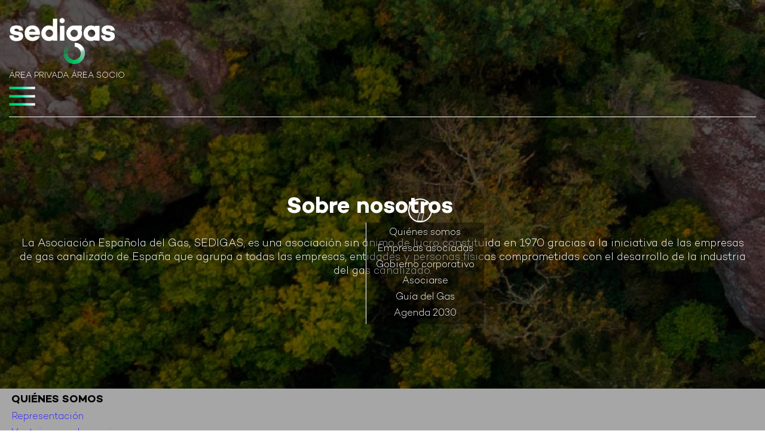

--- FILE ---
content_type: text/html; charset=UTF-8
request_url: https://www.sedigas.es/new/quienes-somos/
body_size: 9125
content:
<!DOCTYPE html>
	<!--[if lt IE 7]>      <html class="no-js lt-ie9 lt-ie8 lt-ie7" lang="es"> <![endif]-->
	<!--[if IE 7]>         <html class="no-js lt-ie9 lt-ie8" lang="es"> <![endif]-->
	<!--[if IE 8]>         <html class="no-js lt-ie9" lang="es"> <![endif]-->
	<!--[if IE 9 ]>        <html class="no-js ie9" lang="es"> <![endif]-->
	<!--[if gt IE 8]><!--> <html class="no-js" lang="es"> <!--<![endif]-->
	<head>
		<meta charset="UTF-8">
		<meta http-equiv="X-UA-Compatible" content="IE=edge,chrome=1">
		<title>Quiénes somos | SEDIGAS - Asociación Española del Gas</title>
		<meta name="description" content="">
		<meta name="keywords" content="" lang="es" />
		<meta name="author" content="SMTec (https://www.smtec.es/)" />
		<meta name="viewport" content="width=device-width, initial-scale=1">
<meta name="robots" content="index,follow" />
<link rel="canonical" href="https://www.sedigas.es:443/new/quienes-somos/" />
<link rel="shortcut icon" type="image/vnd.microsoft.icon" href="https://www.sedigas.es/new/img/favicon.ico" />
<link rel="apple-touch-icon" sizes="180x180" href="https://www.sedigas.es/new/img/apple-touch-icon.png">
<link rel="icon" type="image/png" sizes="32x32" href="https://www.sedigas.es/new/img/favicon-32x32.png">
<link rel="icon" type="image/png" sizes="16x16" href="https://www.sedigas.es/new/img/favicon-16x16.png">
<link rel="manifest" href="https://www.sedigas.es/new/img/site.webmanifest">
<link rel="shortcut icon" href="https://www.sedigas.es/new/img/favicon.ico">
<meta name="msapplication-TileColor" content="#2f21ff">
<meta name="msapplication-config" content="https://www.sedigas.es/new/img/browserconfig.xml">
<meta name="theme-color" content="#2F21FF" />
<link rel="stylesheet" type="text/css" href="https://www.sedigas.es/new/assets/css/normalize.css" />
<link rel="stylesheet" type="text/css" href="https://www.sedigas.es/new/assets/css/bootstrap.min.css" />
<link rel="stylesheet" href="https://www.sedigas.es/new/assets/css/web/fontawesome-all.min.css" media="screen" />
<link rel="stylesheet" type="text/css" href="https://www.sedigas.es/new/assets/css/colorbox.min.css" />
<link rel="stylesheet" type="text/css" href="https://www.sedigas.es/new/assets/css/jquery-ui.min.css" />
<link rel="stylesheet" type="text/css" href="https://www.sedigas.es/new/assets/css/validationEngine.jquery.min.css" />
<link rel="stylesheet" type="text/css" href="https://www.sedigas.es/new/assets/css/animate.min.css" />
<!-- Google Fonts -->
<link rel="preconnect" href="https://fonts.googleapis.com">
<link rel="preconnect" href="https://fonts.gstatic.com" crossorigin>
<link href="https://fonts.googleapis.com/css2?family=Open+Sans:ital,wght@0,300..800;1,300..800&display=swap" rel="stylesheet">
<link rel="stylesheet" type="text/css" href="https://www.sedigas.es/new/css/web.css?v=1.1.136" />
<link rel="stylesheet" type="text/css" href="https://www.sedigas.es/new/css/slick.min.css" />
<link rel="stylesheet" type="text/css" href="https://www.sedigas.es/new/css/slick-theme.css" />
<!-- HTML5 shim and Respond.js IE8 support of HTML5 elements and media queries -->
				<!--[if lt IE 9]>
					<script src="https://www.sedigas.es/new/assets/js/html5shiv.min.js"></script>
					<script src="https://www.sedigas.es/new/assets/js/respond.min.js"></script>
				<![endif]-->

<script>var SITE_URL = 'https://www.sedigas.es/new';</script>

<script src="https://www.google.com/recaptcha/api.js?hl=es" defer></script>

<meta property="og:locale" content="es_ES" />
<meta property="og:type" content="website" />
<meta property="og:title" content="Quiénes somos | SEDIGAS - Asociación Española del Gas" />
<meta property="og:url" content="https://www.sedigas.es:443/new/quienes-somos/" />
<meta property="og:site_name" content="SEDIGAS - Asociación Española del Gas" />
<meta property="og:description" content="" />
<meta property="og:image" content="https://www.sedigas.es/new/img/logo-squared.png" />
<meta name="twitter:card" content="summary_large_image" />
<meta name="twitter:site" content="@sedigas" />
<meta name="twitter:title" content="Quiénes somos | SEDIGAS - Asociación Española del Gas" />
<meta name="twitter:description" content="" />
<meta name="twitter:image" content="https://www.sedigas.es/new/img/logo-squared.png" />

<!-- Alternative Language website -->
<link rel="alternate" hreflang="es" lang="es" href="https://www.sedigas.es/new/" title="Español" />
<link rel="alternate" hreflang="en" lang="en" href="https://www.sedigas.es/new/en/" title="English" />
<script type="application/ld+json">
		{
			"@context" : "http://schema.org",
			"@type" : "Organization",
			"name" : "SEDIGAS. Asociación Española del Gas",
			"url" : "https://www.sedigas.es/",
			"sameAs" : [
				"https://twitter.com/sedigas",
				"https://www.linkedin.com/company/sedigas/",
				"https://www.youtube.com/user/Sedigas/"
			],
			"address": {
				"@type": "PostalAddress",
				"streetAddress": "Plaza Lesseps 33, Entlo. 3-A",
				"addressRegion": "Barcelona",
				"postalCode": "08023",
				"addressCountry": "ES"
			}
		}
	</script>

</head>

<body class="has-slider">



<div id="wrapper">
	<!-- BEGIN HEADER -->
<header id="header" class="header_box fixed-header clearfix ">
	<div class="header-top">
		<div class="content-header">
			<div class="header-top-content">
				<div class="row align-items-center">
					<div class="col-5 col-sm">
						<div class="box_logo">
							<a href="https://www.sedigas.es/" title="SEDIGAS - Asociación Española del Gas" class="item_logo"><img src="https://www.sedigas.es/new/img/logo.png" alt="SEDIGAS - Asociación Española del Gas" class="img-fluid mx-auto" /></a>
						</div>
					</div>
					<div class="col-auto col-sm-auto">
						<div class="box_links_header d-none d-md-block">
															<a href="https://www.sedigas.es/new/popups/login.php" title="Área Privada" class="link-header iframe2 me-3">Área Privada</a>
														<a href="https://www.sedigas.es/new/socios" title="Área Socio" class="link-header">Área Socio</a>
						</div>
					</div>
					<div class="col col-sm-auto">
						<div class="box_rrss_header">
							<ul>
<li><a href="https://x.com/sedigas" title="Twitter" target="_blank"><i class="fa-brands fa-x-twitter"></i></a></li>
<li><a href="https://www.linkedin.com/company/sedigas/" title="LinkedIn" target="_blank"><i class="fa-brands fa-linkedin-in"></i></a></li>
<li><a href="https://www.youtube.com/@Sedigas" title="YouTube" target="_blank"><i class="fa-brands fa-youtube"></i></a></li>
<li><a href="https://www.facebook.com/sedigasES/" title="Facebook" target="_blank"><i class="fa-brands fa-facebook-f"></i></a></li>
</ul>
						</div>
					</div>
					<div class="col-auto col-sm-auto">
						<div class="box_menu_header">
							<a href="#" title="Menú" id="trigger-mobile-nav" class="icon_menu closed"></a>
						</div>
					</div>
				</div>
			</div>
		</div>
		<div class="clearfix"></div>
	</div>
	
	<div class="content-header">
		<div id="navigation-menu" class="menu-principal">
<nav id="main-nav" class="main-nav clearfix mobile-nav" style="display:none;">
<ul id="menu" class="nav nav-menu nav-menu-pral mx-auto">
<li class="menu-item has-submenu2"><a href="https://www.sedigas.es/new/transicion-ecologica/" title="Transición Ecológica" class="" data-menu="transicion-ecologica">Transición Ecológica</a></li>
<li class="menu-item has-submenu2"><a href="https://www.sedigas.es/new/el-sector/" title="El Sector" class="" data-menu="el-sector">El Sector</a></li>
<li class="menu-item has-submenu2"><a href="https://www.sedigas.es/new/formacion/" title="Formación" class="" data-menu="formacion">Formación</a></li>
<li class="menu-item has-submenu2"><a href="https://www.sedigas.es/new/certificacion/" title="Certificación" class="" data-menu="certificacion">Certificación</a></li>
<li class="menu-item has-submenu2"><a href="https://www.sedigas.es/new/comunicacion/" title="Comunicación" class="" data-menu="comunicacion">Comunicación</a></li>
</ul>
<ul class="nav nav-menu mx-auto">
<li class="menu-item has-submenu2 selected"><a href="https://www.sedigas.es/new/sobre-nosotros/" title="Sobre nosotros" class="" data-menu="sobre-nosotros">Sobre nosotros</a></li>
<li class="menu-item has-submenu2"><a href="https://www.sedigas.es/new/gas-en-casa/" title="Gas, siempre contigo" class="" data-menu="gas-en-casa">Gas, siempre contigo</a></li>
<li class="menu-item has-submenu2"><a href="https://www.sedigas.es/new/normalizacion/" title="Normalización" class="" data-menu="normalizacion">Normalización</a></li>
<li class="menu-item no-submenu"><a href="https://www.sedigas.es/new/anuario/" title="Guía del Gas" class="" data-menu="anuario">Guía del Gas</a></li>
<li class="menu-item no-submenu"><a href="https://www.sedigas.es/new/contacto/" title="Contactar" class="" data-menu="contactar">Contactar</a></li>
</ul>
<ul class="nav nav-menu mx-auto d-block d-md-none">
<li><a href="https://www.sedigas.es/new/popups/login.php" title="Área Privada" class="link-header iframe2 me-3">Área Privada</a></li>
<li><a href="https://www.sedigas.es/socios" title="Área Socio" class="link-header">Área Socio</a></li>
</ul>
<div class="clearfix"></div>
</nav>
<div id="box_submenu_1" class="box-submenu closed" data-submenu="transicion-ecologica" style="display:none;">
<ul class="nav-submenu mx-auto row row-cols-1 row-cols-sm-1">
<li class="col submenu-item"><a href="https://www.sedigas.es/new/gas-acelerador-cambio/" title="Gas, acelerador del cambio">Gas, acelerador del cambio</a></li>
<li class="col submenu-item"><a href="https://www.sedigas.es/new/gases-renovables/" title="Gases renovables">Gases renovables</a></li>
<li class="col submenu-item"><a href="https://www.sedigas.es/new/garantia-de-suministro/" title="Garantía de suministro">Garantía de suministro</a></li>
<li class="col submenu-item"><a href="https://www.sedigas.es/new/calidad-aire/" title="Calidad del aire">Calidad del aire</a></li>
<li class="col submenu-item"><a href="https://www.sedigas.es/new/aliado-industria/" title="Aliado de la industria">Aliado de la industria</a></li>
<li class="col submenu-item"><a href="https://www.sedigas.es/new/movilidad-sostenible/" title="Movilidad sostenible">Movilidad sostenible</a></li>
<li class="col submenu-item"><a href="https://www.sedigas.es/new/gas-edificacion/" title="Gas en la edificación">Gas en la edificación</a></li>
<li class="col submenu-item"><a href="https://www.sedigas.es/new/economia-circular/" title="Gas y Economía circular">Gas y Economía circular</a></li>
<li class="col submenu-item"><a href="https://www.sedigas.es/new/sector-digitalizado/" title="Sector digitalizado">Sector digitalizado</a></li>
</ul>
<div class="clearfix"></div>
</div>
<div id="box_submenu_2" class="box-submenu closed" data-submenu="el-sector" style="display:none;">
<ul class="nav-submenu mx-auto row row-cols-1 row-cols-sm-1">
<li class="col submenu-item"><a href="https://www.sedigas.es/new/el-gas-como-energia/" title="El gas como energía">El gas como energía</a></li>
<li class="col submenu-item"><a href="https://www.sedigas.es/new/el-sector-en-cifras/" title="El sector en cifras">El sector en cifras</a></li>
<li class="col submenu-item"><a href="https://www.sedigas.es/new/sector-seguridad-salud/" title="Seguridad y salud">Seguridad y salud</a></li>
<li class="col submenu-item"><a href="https://www.sedigas.es/new/sector-regulacion/" title="Regulación">Regulación</a></li>
</ul>
<div class="clearfix"></div>
</div>
<div id="box_submenu_3" class="box-submenu closed" data-submenu="formacion" style="display:none;">
<ul class="nav-submenu mx-auto row row-cols-1 row-cols-sm-1">
<li class="col submenu-item"><a href="https://www.sedigas.es/new/formacion/catalogo-cursos/" title="Cursos de Sedigas">Cursos de Sedigas</a></li>
<li class="col submenu-item"><a href="https://www.sedigas.es/new/formacion/calendario/" title="Calendario">Calendario</a></li>
<li class="col submenu-item"><a href="https://www.sedigas.es/new/formacion/documentacion-cursos/" title="Documentación">Documentación</a></li>
</ul>
<div class="clearfix"></div>
</div>
<div id="box_submenu_4" class="box-submenu closed" data-submenu="certificacion" style="display:none;">
<ul class="nav-submenu mx-auto row row-cols-1 row-cols-sm-1">
<li class="col submenu-item"><a href="https://www.sedigas.es/new/certificacion/personas/" title="Personas">Personas</a></li>
<li class="col submenu-item"><a href="https://www.sedigas.es/new/certificacion/accesorios-componentes/" title="Accesorios y componentes">Accesorios y componentes</a></li>
<li class="col submenu-item"><a href="https://www.sedigas.es/new/certificacion/edificios/" title="Edificios">Edificios</a></li>
</ul>
<div class="clearfix"></div>
</div>
<div id="box_submenu_5" class="box-submenu closed" data-submenu="comunicacion" style="display:none;">
<ul class="nav-submenu mx-auto row row-cols-1 row-cols-sm-1">
<li class="col submenu-item"><a href="https://www.sedigas.es/new/sala-de-prensa/" title="Sala de prensa">Sala de prensa</a></li>
<li class="col submenu-item"><a href="https://www.sedigas.es/new/agenda-de-la-energia/" title="Agenda de la energía">Agenda de la energía</a></li>
<li class="col submenu-item"><a href="https://www.sedigas.es/new/newsletter-gas-al-dia/" title="Newsletter Gas al día">Newsletter Gas al día</a></li>
<li class="col submenu-item"><a href="https://www.sedigas.es/new/gas-actual/" title="Gas actual">Gas actual</a></li>
</ul>
<div class="clearfix"></div>
</div>
<div id="box_submenu_1" class="box-submenu closed" data-submenu="sobre-nosotros" style="display:none;">
<ul class="nav-submenu mx-auto row row-cols-1 row-cols-sm-1">
<li class="col submenu-item selected"><a href="https://www.sedigas.es/new/quienes-somos/" title="Quiénes somos">Quiénes somos</a></li>
<li class="col submenu-item"><a href="https://www.sedigas.es/new/empresas-asociadas/" title="Empresas asociadas">Empresas asociadas</a></li>
<li class="col submenu-item"><a href="https://www.sedigas.es/new/gobierno-corporativo/" title="Gobierno corporativo">Gobierno corporativo</a></li>
<li class="col submenu-item"><a href="https://www.sedigas.es/new/asociarse/" title="Asociarse">Asociarse</a></li>
<li class="col submenu-item"><a href="https://www.sedigas.es/new/anuario/" title="Guía del Gas">Guía del Gas</a></li>
<li class="col submenu-item"><a href="https://www.sedigas.es/new/agenda-2030/" title="Agenda 2030">Agenda 2030</a></li>
</ul>
<div class="clearfix"></div>
</div>
<div id="box_submenu_2" class="box-submenu closed" data-submenu="gas-en-casa" style="display:none;">
<ul class="nav-submenu mx-auto row row-cols-1 row-cols-sm-1">
<li class="col submenu-item"><a href="https://www.sedigas.es/new/beneficios-del-gas/" title="Beneficios del gas">Beneficios del gas</a></li>
<li class="col submenu-item"><a href="https://www.sedigas.es/new/seguridad-del-gas/" title="Seguridad">Seguridad</a></li>
<li class="col submenu-item"><a href="https://www.sedigas.es/new/aplicaciones-del-gas/" title="Aplicaciones">Aplicaciones</a></li>
<li class="col submenu-item"><a href="https://www.sedigas.es/new/obligaciones-del-consumidor/" title="Obligaciones del consumidor">Obligaciones del consumidor</a></li>
<li class="col submenu-item"><a href="https://www.sedigas.es/new/informacion-util-del-gas/" title="Información útil y Consejos">Información útil y Consejos</a></li>
</ul>
<div class="clearfix"></div>
</div>
<div id="box_submenu_4" class="box-submenu closed" data-submenu="normalizacion" style="display:none;">
<ul class="nav-submenu mx-auto row row-cols-1 row-cols-sm-1">
<li class="col submenu-item"><a href="https://www.sedigas.es/new/actividad-normalizadora-sedigas/" title="Actividad normalizadora de Sedigas">Actividad normalizadora de Sedigas</a></li>
<li class="col submenu-item"><a href="https://www.sedigas.es/new/estado-normas-une/" title="Estado de las normas UNE">Estado de las normas UNE</a></li>
<li class="col submenu-item"><a href="https://www.sedigas.es/new/normalizacion-europea/" title="Normalización Europea">Normalización Europea</a></li>
<li class="col submenu-item"><a href="https://www.sedigas.es/new/comites-internacionales/" title="Comités internacionales">Comités internacionales</a></li>
<li class="col submenu-item"><a href="https://www.sedigas.es/new/normalizacion-recomendaciones/" title="Recomendaciones">Recomendaciones</a></li>
</ul>
<div class="clearfix"></div>
</div>
<div class="clearfix"></div>
</div>
		<div class="clearfix"></div>
	</div>
	<div class="clearfix"></div>
</header>
<div class="clearfix"></div>
<!-- END HEADER -->	
	<div class="slider_box">
		<div class="content-slider slider-subsection clearfix text-medium">
			<div class="slider_content_box" style="background-image:url('https://www.sedigas.es/new/img/sliders/slider-sobre-nosotros-interiores.jpg');">
				<div class="slider_inside_box">
    				<div class="content-wrapper">
        				<div class="row no-gutters align-items-center">
        					<div class="col-12 col-md-7 col-lg-6 text-center text-md-start">
        						<div class="column-slider column-title clearfix">
        							<h1>Sobre nosotros</h1>
        							<div class="submenu-combo"><div class="dropdown"><a class="btn-dropdown-menu dropdown-toggle" href="#" role="button" id="dropdownMenuLink" data-bs-toggle="dropdown" aria-expanded="false" data-bs-display="static"><i class="fas icon-submenu-combo"></i></a><ul class="dropdown-menu" aria-labelledby="dropdownMenuLink"><li><a href="https://www.sedigas.es/new/quienes-somos/" title="Quiénes somos" class="dropdown-item" >Quiénes somos</a></li><li><a href="https://www.sedigas.es/new/empresas-asociadas/" title="Empresas asociadas" class="dropdown-item" >Empresas asociadas</a></li><li><a href="https://www.sedigas.es/new/gobierno-corporativo/" title="Gobierno corporativo" class="dropdown-item" >Gobierno corporativo</a></li><li><a href="https://www.sedigas.es/new/asociarse/" title="Asociarse" class="dropdown-item" >Asociarse</a></li><li><a href="https://www.sedigas.es/anuario.php" title="Guía del Gas" class="dropdown-item" >Guía del Gas</a></li><li><a href="https://www.sedigas.es/new/agenda-2030/" title="Agenda 2030" class="dropdown-item" >Agenda 2030</a></li></ul></div></div>        						</div>
        					</div>
        					<div class="col-12 col-md-5 col-lg-5 offset-lg-1 text-center text-md-end">
        						<div class="column-slider column-text">
        							<p>La Asociación Española del Gas, SEDIGAS, es una asociación sin ánimo de lucro constituida en 1970 gracias a la iniciativa de las empresas de gas canalizado de España que agrupa a todas las empresas, entidades y personas físicas comprometidas con el desarrollo de la industria del gas canalizado.</p>
        						</div>
        					</div>
        				</div>
    				</div>
				</div>
			</div>
		</div>
	</div>
	<div class="clearfix"></div>
	
	<div class="box_submenu_intern">
		<div class="content-wrapper">
    		<div class="submenu-line clearfix">
    			<a class="btn-dropdown-menu" href="#submenu-subpage" role="button" data-bs-toggle="collapse" aria-expanded="false">Quiénes somos <i class="fas fa-caret-down fa-fw"></i></a>
				<ul class="collapse" id="submenu-subpage">
					<li><a href="https://www.sedigas.es/new/representacion/" class="dropdown-item">Representación</a></li>
					<li><a href="https://www.sedigas.es/new/ventajas-socios/" class="dropdown-item">Ventajas para los socios</a></li>
					<li><a href="https://www.sedigas.es/new/actividades-empresariales/" class="dropdown-item">Actividades y comités de trabajo</a></li>
				</ul>
    		</div>
		</div>
	</div>
	<div class="clearfix"></div>
	
	<div id="page-quienes-somos" class="home-type page-quienes-somos pt-3">
		
		<section class="section_box">
    		<div class="content-wrapper">
    			<div class="row align-items-center">
    				<div class="col-12 col-md-6 col-lg-6">
    					<div class="section-comunicacion-intro">
    						<p>Sedigas se convierte de esta forma en el órgano representativo del sector y en  interlocutor ante las administraciones nacionales, autonómicas e internacionales, así como en una pieza clave en la promoción del uso del gas a través de sus numerosas iniciativas y actividades desarrolladas por los Comités y Grupos de Trabajo que integran su estructura funcional.</p>
        					<h2>La Asociación</h2>
        					<p>Sedigas es la asociación que desde hace más de 50 años reúne a las empresas del sector gasista español, comprometido con el cumplimiento de la Agenda 2030 de los Objetivos de Desarrollo Sostenible y los objetivos de energía y clima de la UE.</p> 
        					<p>Promueve el uso del gas por sus ventajas energéticas y de reducción de emisiones al ser una tecnología madura, probada, eficiente y de fácil sustitución, respecto a combustibles más contaminantes.</p>
        					<p>Desde su creación en 1970 impulsa la cooperación de todos los agentes implicados para acelerar la transición energética, que busca el equilibrio entre el cuidado del medioambiente y la garantía de suministro, el crecimiento de la economía y el bienestar de los consumidores.</p>
        					<p>En un contexto de transformación energética, Sedigas quiere transmitir a la sociedad que el gas es una energía sostenible y eficiente, una energía de presente y de futuro.</p>
        					<p>Además, Sedigas es el órgano representativo del sector y en  interlocutor ante las administraciones nacionales, autonómicas e internacionales, así como en una pieza clave en la promoción del uso del gas  a través de sus numerosas iniciativas y actividades desarrolladas por los Comités y Grupos de Trabajo que integran su estructura funcional.</p>
        					
        					<div class="box_botones">
								<a href="https://www.sedigas.es/app/download.php?f=/estructura_paginas/501/archivos/2839/HojaCorporativa.pdf" title="Folleto Corporativo" class="btn-normal btn-with-circle me-2 me-md-5" target="_blank" rel="noopener noreferrer"><span>Folleto Corporativo</span></a>
        					</div>
    					</div>
    				</div>
    				<div class="col-12 col-md-6 col-lg-6 text-center">
    					<img src="https://www.sedigas.es/new/img/resources/quienes-somos-001.png" alt="" class="img-fluid mx-auto" loading="lazy" />
    				</div>
    			</div>
    		</div>
		</section>
		
		<section class="section_box section-multimedia p-0">
			<div class="content-wrapper-full">
				<div class="box_multimedia_item p-0">
    				<div class="row align-items-center">
    					<div class="col-12 col-md-5">
    						<div class="box-multimedia-info">
    							<h2>Juntos por el equilibrio</h2>
    							<h3>Avanzamos hacia un nuevo paradigma más sostenible. Un futuro en equilibrio energético en el que el gas está presente y tiene un papel clave.</h3>
    							<h6>#JuntosPorElEquilibrio</h6>
    						</div>
    					</div>
    					<div class="col-12 col-md-7">
    						<div class="box-multimedia-object">
    							<div class="ratio ratio-16x9"><iframe class="embed-responsive-item" src="https://www.youtube.com/embed/rBe_xy9f1nA?rel=0&autoplay=0&wmode=transparent" frameborder="0" allowfullscreen loading="lazy"></iframe></div>    						</div>
    					</div>
    				</div>
				</div>
			</div>
		</section>
		
		<section class="section_box">
    		<div class="content-wrapper">
    			<div class="row align-items-center">
    				<div class="col-12 col-md-6 order-md-last">
    					<div class="section-comunicacion-intro">
        					<h2>Objetivos</h2>
							<p>Ser el canal de comunicación e interlocutor del sector ante los grupos de interés, velando por la promoción, tutela y representación de los intereses de sus miembros.</p>
							<p>Ayudar a que el sector alcance la excelencia en toda la cadena del gas invirtiendo en formación, investigación y difusión de los avances normativos y tecnológicos del sector del gas.</p>
							<p>Promocionar el gas como fuente de energía convencional con menor impacto ambiental e impulsar la sostenibilidad de los procesos de suministro, transporte, distribución y consumo de gas.</p>
							<p>Impulsar el desarrollo de los gases renovables y la economía circular.</p>        					
     					</div>
    				</div>
    				<div class="col-12 col-md-6 text-center order-md-first">
    					<img src="https://www.sedigas.es/new/img/resources/quienes-somos-objetivos.jpg" alt="Objetivos" class="img-fluid mx-auto rounded-circle" />
    				</div>
    			</div>
    		</div>
		</section>
		
		<section class="section_box section-equipo">
    		<div class="content-wrapper">
    			<div class="row align-items-center">
    				<div class="col-12 text-center">
    					<h2>El equipo</h2>
    				</div>
    			</div>	
    			<div class="row row-cols-2 row-cols-md-5 justify-content-center">
					<div class="col">
    					<div class="item_equipo">
    						<div class="cover_equipo">
    							<img src="https://www.sedigas.es/new/img/resources/quienes-somos-personal/Joan-Batalla.jpg" alt="Joan Batalla" class="img-fluid mx-auto" />
    						</div>
    						<div class="body_equipo">
    							<h4>Joan Batalla</h4>
    							<p>Presidente</p>
    						</div>
    					</div>
    				</div>
    				<div class="col">
    					<div class="item_equipo">
    						<div class="cover_equipo">
    							<img src="https://www.sedigas.es/new/img/resources/quienes-somos-personal/Naiara-Ortiz-de-Mendibil.jpg" alt="Naiara Ortiz de Mendíbil" class="img-fluid mx-auto" />
    						</div>
    						<div class="body_equipo">
    							<h4>Naiara Ortiz de Mendíbil</h4>
    							<p>Secretaria General</p>
    						</div>
    					</div>
    				</div>
					<div class="col">
    					<div class="item_equipo">
    						<div class="cover_equipo">
    							<img src="https://www.sedigas.es/new/img/resources/quienes-somos-personal/Julio-Cesar-Gutierrez.jpg" alt="Julio Cesar Gutierrez" class="img-fluid mx-auto" />
    						</div>
    						<div class="body_equipo">
    							<h4>Julio Cesar Gutierrez</h4>
    							<p>Director de Comunicación</p>
    						</div>
    					</div>
    				</div>
					<div class="col">
    					<div class="item_equipo">
    						<div class="cover_equipo">
    							<img src="https://www.sedigas.es/new/img/resources/quienes-somos-personal/Pedro-Palencia.jpg" alt="Pedro Palencia" class="img-fluid mx-auto" />
    						</div>
    						<div class="body_equipo">
    							<h4>Pedro Palencia</h4>
    							<p>Director de Relaciones Institucionales</p>
    						</div>
    					</div>
    				</div>

			</div>
			<div class="row row-cols-2 row-cols-md-5 justify-content-center">
				
    				<div class="col">
    					<div class="item_equipo">
    						<div class="cover_equipo">
    							<img src="https://www.sedigas.es/new/img/resources/quienes-somos-personal/Miguel-Lombarte .jpg" alt="Miguel Lombarte Laviña" class="img-fluid mx-auto" />
    						</div>
    						<div class="body_equipo">
    							<h4>Miguel Lombarte Laviña</h4>
    							<p>Director de Certificación</p>
    						</div>
    					</div>
    				</div>
						<div class="col">
    					<div class="item_equipo">
    						<div class="cover_equipo">
    							<img src="https://www.sedigas.es/new/img/resources/quienes-somos-personal/Alberto-Hernandez.jpg" alt="Alberto Hernández" class="img-fluid mx-auto" />
    						</div>
    						<div class="body_equipo">
    							<h4>Alberto Hernández </h4>
    							<p>ESG</p>
    						</div>
    					</div>
    				</div>
					<!--div class="col">
    					<div class="item_equipo">
    						<div class="cover_equipo">
    							<img src="https://www.sedigas.es/new/img/resources/quienes-somos-personal/Juan-Antonio-Perez.jpg" alt="Juan Antonio Pérez" class="img-fluid mx-auto" />
    						</div>
    						<div class="body_equipo">
    							<h4>Juan Antonio Pérez</h4>
    							<p>Knowledge Center</p>
    						</div>
    					</div>
    				</div-->
					<div class="col">
    					<div class="item_equipo">
    						<div class="cover_equipo">
    							<img src="https://www.sedigas.es/new/img/resources/quienes-somos-personal/Pedro-Seco.jpg" alt="Pedro Seco" class="img-fluid mx-auto" />
    						</div>
    						<div class="body_equipo">
    							<h4>Pedro Seco</h4>
    							<p>Comercialización del Gas</p>
    						</div>
    					</div>
    				</div>
						<div class="col">
    					<div class="item_equipo">
    						<div class="cover_equipo">
    							<img src="https://www.sedigas.es/new/img/resources/quienes-somos-personal/Francisco-Sichar.jpg" alt="Francisco Sichar" class="img-fluid mx-auto" />
    						</div>
    						<div class="body_equipo">
    							<h4>Francisco Sichar</h4>
    							<p>Distribución del Gas</p>
    						</div>
    					</div>
    				</div>
			</div>
				<div class="row row-cols-2 row-cols-md-5 justify-content-center">
					<div class="col">
    					<div class="item_equipo">
    						<div class="cover_equipo">
    							<img src="https://www.sedigas.es/new/img/resources/quienes-somos-personal/Veronica-Balague.jpg" alt="Verónica Balagué" class="img-fluid mx-auto" />
    						</div>
    						<div class="body_equipo">
    							<h4>Verónica Balagué</h4>
    							<p>Administración</p>
    						</div>
    					</div>
    				</div>
						<div class="col">
    					<div class="item_equipo">
    						<div class="cover_equipo">
    							<img src="https://www.sedigas.es/new/img/resources/quienes-somos-personal/Elena-Gonzalez.jpg" alt="Elena González" class="img-fluid mx-auto" />
    						</div>
    						<div class="body_equipo">
    							<h4>Elena González</h4>
    							<p>Administración</p>
    						</div>
    					</div>
    				</div>
					<div class="col">
    					<div class="item_equipo">
    						<div class="cover_equipo">
    							<img src="https://www.sedigas.es/new/img/resources/quienes-somos-personal/Olga-Jara.jpg" alt="Olga Jara " class="img-fluid mx-auto" />
    						</div>
    						<div class="body_equipo">
    							<h4>Olga Jara </h4>
    							<p>Contabilidad</p>
    						</div>
    					</div>
    				</div>
					<div class="col">
    					<div class="item_equipo">
    						<div class="cover_equipo">
    							<img src="https://www.sedigas.es/new/img/resources/quienes-somos-personal/Tania-Leon.jpg" alt="Tania León" class="img-fluid mx-auto" />
    						</div>
    						<div class="body_equipo">
    							<h4>Tania León</h4>
    							<p>Administración</p>
    						</div>
    					</div>
    				</div>	
    			</div>
    		</div>
    	</section>
    	
    	<section class="section_box">
    		<div class="content-wrapper">
    			<h2>Cómo participamos</h2>
    			
    			<div class="box_logos box_formamos_parte">
    				<h4>Formamos parte:</h4>

        			<div class="row justify-content-center align-items-center">
						<!-- <div class="col-6 col-sm-auto">
							<div class="item_logo">
								<a href="https://www.aenor.com/" title="" rel="noopener noreferrer" target="_blank"><img src="https://www.sedigas.es/new/img/resources/quienes-somos-logos/AENOR.png" alt="" class="img-fluid mx-auto" loading="lazy" /></a>
							</div>
						</div> -->

        				<div class="col-6 col-sm-auto">
        					<div class="item_logo">
        						<a href="https://www.atecyr.org/" title="" rel="noopener noreferrer" target="_blank"><img src="https://www.sedigas.es/new/img/resources/quienes-somos-logos/Atecyr.png" alt="" class="img-fluid mx-auto" loading="lazy" /></a>
        					</div>
        				</div>
        				<!--div class="col-6 col-sm-auto">
        					<div class="item_logo">
        						<a href="https://www.comillas.edu/es/catedra-de-energia-y-pobreza" title="" rel="noopener noreferrer" target="_blank"><img src="https://www.sedigas.es/new/img/resources/quienes-somos-logos/Catedra-energia-pobreza-Univ-Comillas.png" alt="" class="img-fluid mx-auto" loading="lazy" /></a>
        					</div>
        				</div-->
        				<div class="col-6 col-sm-auto">
        					<div class="item_logo">
        						<a href="https://www.enerclub.es/extfrontenerclub/img/File/indexed/cecme/Site/Site-Spa/index.htm" title="" rel="noopener noreferrer" target="_blank"><img src="https://www.sedigas.es/new/img/resources/quienes-somos-logos/CECME.png" alt="" class="img-fluid mx-auto" loading="lazy" /></a>
        					</div>
        				</div>
        				<div class="col-6 col-sm-auto">
        					<div class="item_logo">
        						<a href="https://ceocor2021.com/" title="" rel="noopener noreferrer" target="_blank"><img src="https://www.sedigas.es/new/img/resources/quienes-somos-logos/CEOCOR.png" alt="" class="img-fluid mx-auto" loading="lazy" /></a>
        					</div>
        				</div>
						<div class="col-6 col-sm-auto">
        					<div class="item_logo">
        						<a href="https://www.ceoe.es/es" title="" rel="noopener noreferrer" target="_blank"><img src="https://www.sedigas.es/new/img/resources/quienes-somos-logos/CEOE.png" alt="" class="img-fluid mx-auto" loading="lazy" /></a>
        					</div>
        				</div>
        				<div class="col-6 col-sm-auto">
        					<div class="item_logo">
        						<a href="https://www.eic.cat/" title="" rel="noopener noreferrer" target="_blank"><img src="https://www.sedigas.es/new/img/resources/quienes-somos-logos/colegio-ingenieros-de-Catalunya.png" alt="" class="img-fluid mx-auto" loading="lazy" /></a>
        					</div>
        				</div>

						<div class="w-100"></div>

        				<div class="col-6 col-sm-auto">
        					<div class="item_logo">
        						<a href="https://www.conaif.es/" title="" rel="noopener noreferrer" target="_blank"><img src="https://www.sedigas.es/new/img/resources/quienes-somos-logos/Conaif.png" alt="" class="img-fluid mx-auto" loading="lazy" /></a>
        					</div>
        				</div>
        				<div class="col-6 col-sm-auto">
        					<div class="item_logo">
        						<a href="https://www.conaifsedigas.es/" title="" rel="noopener noreferrer" target="_blank"><img src="https://www.sedigas.es/new/img/resources/quienes-somos-logos/Conaif-Sedigas.png" alt="" class="img-fluid mx-auto" loading="lazy" /></a>
        					</div>
        				</div>
						<div class="col-6 col-sm-auto">
        					<div class="item_logo">
        						<a href="https://economiacircularenaccion.org/" title="" rel="noopener noreferrer"><img src="https://www.sedigas.es/new/img/resources/quienes-somos-logos/Economia-circular-en-accion.png" alt="" class="img-fluid mx-auto" loading="lazy" /></a>
        					</div>
        				</div>
						<div class="col-6 col-sm-auto">
        					<div class="item_logo">
        						<a href="https://www.enerclub.es/" title="" rel="noopener noreferrer" target="_blank"><img src="https://www.sedigas.es/new/img/resources/quienes-somos-logos/Enerclub.png" alt="" class="img-fluid mx-auto" loading="lazy" /></a>
        					</div>
        				</div>
						<div class="col-6 col-sm-auto">
        					<div class="item_logo">
        						<a href="https://eurogas.org/" title="" rel="noopener noreferrer" target="_blank"><img src="https://www.sedigas.es/new/img/resources/quienes-somos-logos/Eurogas.png" alt="" class="img-fluid mx-auto" loading="lazy" /></a>
        					</div>
        				</div>
        				<div class="col-6 col-sm-auto">
        					<div class="item_logo">
        						<a href="https://fegeca.com/" title="" rel="noopener noreferrer" target="_blank"><img src="https://www.sedigas.es/new/img/resources/quienes-somos-logos/FEGECA.png" alt="" class="img-fluid mx-auto" loading="lazy" /></a>
        					</div>
        				</div>

						<div class="w-100"></div>

        				<div class="col-6 col-sm-auto">
        					<div class="item_logo">
        						<a href="https://igu.org/" title="" rel="noopener noreferrer" target="_blank"><img src="https://www.sedigas.es/new/img/resources/quienes-somos-logos/IGU.png" alt="" class="img-fluid mx-auto" loading="lazy" /></a>
        					</div>
        				</div>
        				<div class="col-6 col-sm-auto">
        					<div class="item_logo">
        						<a href="https://www.marcogaz.org/" title="" rel="noopener noreferrer" target="_blank"><img src="https://www.sedigas.es/new/img/resources/quienes-somos-logos/Marcogaz.png" alt="" class="img-fluid mx-auto" loading="lazy" /></a>
        					</div>
        				</div>
						<div class="col-6 col-sm-auto">
        					<div class="item_logo">
        						<a href="http://www.cscae.com/" title="" rel="noopener noreferrer" target="_blank"><img src="https://www.sedigas.es/new/img/resources/quienes-somos-logos/ObservatorioCSCAE.png" alt="" class="img-fluid mx-auto" loading="lazy" /></a>
        					</div>
        				</div>
						<div class="col-6 col-sm-auto">
        					<div class="item_logo">
        						<a href="http://www.clubsostenibilidad.org/tendencias/economia-circular/" title="" rel="noopener noreferrer" target="_blank"><img src="https://www.sedigas.es/new/img/resources/quienes-somos-logos/Observatorio-Espanol-de-Economia-Circular.png" alt="" class="img-fluid mx-auto" loading="lazy" /></a>
        					</div>
        				</div>
						<div class="col-6 col-sm-auto">
        					<div class="item_logo">
        						<a href="https://www.oxfordenergy.org/" title="" rel="noopener noreferrer" target="_blank"><img src="https://www.sedigas.es/new/img/resources/quienes-somos-logos/Oxford-Institute.png" alt="" class="img-fluid mx-auto" loading="lazy" /></a>
        					</div>
        				</div>

						<div class="col-6 col-sm-auto">
							<div class="item_logo">
								<a href="https://www.une.org/" title="UNE - Asociación Española de Normalización" rel="noopener noreferrer" target="_blank"><img src="https://www.sedigas.es/new/img/resources/quienes-somos-logos/une.png" alt="UNE - Asociación Española de Normalización" class="img-fluid mx-auto" loading="lazy" /></a>
							</div>
						</div>

        				<div class="w-100"></div>
        			</div>
    			</div>
    			
    			<div class="box_logos box_impulsamos">
    				<h4>Impulsamos:</h4>
        			<div class="row justify-content-center align-items-center">
        				<div class="col-6 col-sm-auto">
        					<div class="item_logo">
        						<a href="http://www.aemener.es/" title="Aemener - Asociación española de mujeres de la energía" rel="noopener noreferrer" target="_blank"><img src="https://www.sedigas.es/new/img/resources/quienes-somos-logos/aemener.png" alt="Aemener - Asociación española de mujeres de la energía" class="img-fluid mx-auto" loading="lazy" /></a>
        					</div>
        				</div>
        				<div class="col-6 col-sm-auto">
        					<div class="item_logo">
        						<a href="https://porelclima.es/" title="#PorElclima - ACTUAMOS CONTRA EL CAMBIO CLIMÁTICO" rel="noopener noreferrer" target="_blank"><img src="https://www.sedigas.es/new/img/resources/quienes-somos-logos/ComunidadPorElClima.png" alt="#PorElclima - ACTUAMOS CONTRA EL CAMBIO CLIMÁTICO" class="img-fluid mx-auto" loading="lazy" /></a>
        					</div>
        				</div>
						<div class="col-6 col-sm-auto">
        					<div class="item_logo">
        						<a href="https://www2.cruzroja.es/" title="Cruz Roja" rel="noopener noreferrer" target="_blank"><img src="https://www.sedigas.es/new/img/resources/quienes-somos-logos/Cruz Roja Española.png" alt="Cruz Roja" class="img-fluid mx-auto" loading="lazy" /></a>
        					</div>
        				</div>
						<div class="col-6 col-sm-auto">
        					<div class="item_logo">
        						<a href="https://sites.google.com/view/enenergianosinmujeres" title="#EnEnergiaNoSinMujeres" rel="noopener noreferrer" target="_blank"><img src="https://www.sedigas.es/new/img/resources/quienes-somos-logos/enEnergiaNosinMujeres.png" alt="#EnEnergiaNoSinMujeres" class="img-fluid mx-auto" loading="lazy" /></a>
        					</div>
        				</div>
						<!--
						<div class="col-6 col-sm-auto">
        					<div class="item_logo">
        						<a href="https://porunairelimpio.org/" title="" rel="noopener noreferrer" target="_blank"><img src="https://www.sedigas.es/new/img/resources/quienes-somos-logos/plataformaXAireLimpio.png" alt="" class="img-fluid mx-auto" loading="lazy" /></a>
        					</div>
        				</div> -->
        				<div class="w-100"></div>
        			</div>
    			</div>
    		</div>
		</section>
		
	</div>
	<div class="clearfix"></div>
	
	<!-- BEGIN FOOTER -->
<footer id="footer">
	<div class="footer-top">
		<div class="content-wrapper">
			<div class="row align-items-center">
				<div class="col-12 col-md-auto order-0 order-md-1 text-center">
					<div class="box_logo_footer">
						<img src="https://www.sedigas.es/new/img/sedigas-logo-azul.png" alt="SEDIGAS. Asociación Española del Gas" class="img-fluid mx-auto pt-0 pt-md-4" loading="lazy" />
					</div>
				</div>
				<div class="col-12 col-md order-md-0">
					<div class="box_rrss_footer text-center text-md-end">
						<ul>
<li><a href="https://x.com/sedigas" title="Twitter" target="_blank"><i class="fa-brands fa-x-twitter"></i></a></li>
<li><a href="https://www.linkedin.com/company/sedigas/" title="LinkedIn" target="_blank"><i class="fa-brands fa-linkedin-in"></i></a></li>
<li><a href="https://www.youtube.com/@Sedigas" title="YouTube" target="_blank"><i class="fa-brands fa-youtube"></i></a></li>
<li><a href="https://www.facebook.com/sedigasES/" title="Facebook" target="_blank"><i class="fa-brands fa-facebook-f"></i></a></li>
</ul>
					</div>
				</div>
				<div class="col-12 col-md order-md-2">
					<div class="box_menu_footer">
						<ul class="text-center text-md-start">
							<li><a title="Código de Buen Gobierno" target="_blank" href="https://www.sedigas.es/uploads/documentacion/5/SEDIGAS-Codigo-Buen-Gobierno.pdf">Código de Buen Gobierno</a></li><li><a title="Código de Cumplimiento" target="_blank" href="https://www.sedigas.es/uploads/documentacion/6/SEDIGAS-Codigo-Cumplimiento-Defensa-Competencia.pdf">Código de Cumplimiento</a></li>							<!-- <li><a title="Código de Buen Gobierno" target="_blank" href="https://www.sedigas.es/new/documentos/SEDIGAS-Codigo-Buen-Gobierno.pdf">Código de Buen Gobierno</a></li>
							<li><a title="Código de Cumplimiento" target="_blank" href="https://www.sedigas.es/new/documentos/SEDIGAS-Codigo-Cumplimiento-Defensa-Competencia.pdf">Código de Cumplimiento</a></li> -->
							<li><a title="Intranet Empleados" target="_blank" href="https://www.sedigas.es/intranet/" class="mayus">Intranet Empleados</a></li>
							<li><a title="Canal de denuncia anónimo de competencia" href="https://www.sedigas.es/new/canal-denuncia/">Canal de denuncia anónimo de competencia</a></li>
							<li><a title="Política de Privacidad" href="https://www.sedigas.es/new/politica-privacidad/">Política de Privacidad</a></li>
							<li><a title="Política de Cookies" href="https://www.sedigas.es/new/politica-cookies/">Política de Cookies</a></li>
						</ul>
					</div>
				</div>
			</div>
		</div>
	</div>
	
	<div class="footer-bottom">
		<div class="content-wrapper">
			<div class="copyright-text text-center">
				<p>&copy; SEDIGAS. Asociación Española del Gas. Todos los derechos reservados</p>
			</div>
		</div>
	</div>
</footer>
<div class="clearfix"></div>
<!-- END FOOTER -->

<!-- COOKIES -->
<!-- COOKIES START -->
<div id="CookieContainerBox" class="boxcookie_containerFull boxcookie_container_content" style="display:none;">
    <div class="boxcookie_container">
    	<div class="boxcookie_content">
    		<div class="boxcookie_body">
    			
    			<div class="row g-3 align-items-center">
        			<div class="boxcookie_bodyContent col-12 col-md">
        				<h3>Esta página web usa cookies</h3>
        				<p>Utilizamos cookies propias y de terceros para fines funcionales dirigidos a permitir la correcta navegación por nuestra página web, guardar información de sus preferencias de usuario, analizar cómo interactúa con nosotros, medir qué uso hace de los servicios que le proporcionamos y poder mejorarlos.<br/>Para gestionar o deshabilitar las cookies pulse el botón "Configuración".<br/>Para consentir su utilización y confirmar que ha leído la información proporcionada, pulse el botón "Aceptar todas".<br/>Puede obtener más información consultando nuestra <a href="https://www.sedigas.es/new/politica-cookies/" title="Política de Cookies" target="_blank">Política de Cookies</a>.</p>
        			</div>
        			
        			<div class="boxcookie_controlButtons col-12 col-md-auto">
        				<a id="btnCookieAllowAll" href="javascript:void(0);" class="boxcookie_button mb-2" tabindex="0">Aceptar todas</a>
        				<br/>
        				<a id="btnCookieMoreInfo" href="javascript:void(0);" title="Configuración" class="boxcookie_button button_cookie_info boxcookie_button_arrow mb-2">Configuración <i class="fas icono-arrow"></i></a>
        			</div>
    			</div>
    			
    			<div id="CookieInfoDetailBox" class="boxcookie_infoDetails" style="display:none;">
        			<div class="boxcookie_infoDetailsInner">
        				<div class="boxcookie_detailsCookie">
        					<div class="row g-2 align-items-center">
        						<div class="col">
            						<h4>Necesarias</h4>
            						<p>Las cookies necesarias ayudan a hacer una página web utilizable activando funciones básicas como la navegación en la página y el acceso a áreas seguras de la página web. La página web no puede funcionar adecuadamente sin estas cookies.</p>
            					</div>
            					<div class="col-auto">
                					<div class="custom-control custom-switch form-check form-switch">
                						<input type="checkbox" class="form-check-input" id="_cookie_necesarias" name="_cookie_necesarias" value="necesarias" checked="checked" disabled="disabled" />
                						<label class="form-check-label" for="_cookie_necesarias">Activas siempre</label>
                					</div>
            					</div>
        					</div>
        				</div>
        				<hr/>
        				<div class="boxcookie_detailsCookie">
        					<div class="row g-2 align-items-center">
        						<div class="col">
        							<h4>Preferencias</h4>
        							<p>Las cookies de preferencias permiten a la página web recordar información que cambia la forma en que la página se comporta o el aspecto que tiene, como su idioma preferido o la región en la que usted se encuentra.</p>
        						</div>
            					<div class="col-auto">
                					<div class="custom-control custom-switch form-check form-switch">
                						<input type="checkbox" class="form-check-input" id="_cookie_preferencias" name="_cookie_preferencias" value="preferencias" data-cookie="input-cookies" />
                						<label class="form-check-label" for="_cookie_preferencias"></label>
                					</div>
            					</div>
        					</div>
        				</div>
        				<hr/>
        				<div class="boxcookie_detailsCookie">
        					<div class="row g-2 align-items-center">
        						<div class="col">
        							<h4>Estadísticas</h4>
        							<p>Las cookies estadísticas ayudan a los propietarios de páginas web a comprender cómo interactúan los visitantes con las páginas web reuniendo y proporcionando información de forma anónima.</p>
        						</div>
            					<div class="col-auto">
                					<div class="custom-control custom-switch form-check form-switch">
                						<input type="checkbox" class="form-check-input" id="_cookie_estadisticas" name="_cookie_estadisticas" value="estadisticas" data-cookie="input-cookies" />
                						<label class="form-check-label" for="_cookie_estadisticas"></label>
                					</div>
            					</div>
        					</div>
        				</div>
        			</div>
        			<div class="boxcookie_controlButtons">
    					<a id="btnCookieAllowSelection" href="javascript:void(0);" class="boxcookie_button" tabindex="0">Permitir la selección</a>
    				</div>
    			</div>
    			
    		</div>
    	</div>
    </div>
</div>
<!-- COOKIES END --><div class="clearfix"></div>
<!-- END COOKIES -->	
</div>

<script type="text/javascript" src="https://www.sedigas.es/new/assets/js/jquery-3.4.1.min.js"></script>
<script defer src="https://www.sedigas.es/new/assets/js/modernizr-2.6.2.min.js"></script>
<script type="text/javascript" src="https://www.sedigas.es/new/assets/js/bootstrap.bundle.min.js"></script>
<script type="text/javascript" src="https://www.sedigas.es/new/assets/js/jquery-ui.min.js"></script>
<!-- Colorbox Plugins -->
<script type="text/javascript" src="https://www.sedigas.es/new/assets/js/jquery.colorbox-min.js"></script>
<script type="text/javascript" src="https://www.sedigas.es/new/assets/js/langs/jquery.colorbox-es.min.js"></script>
<!-- jQuery Plugins -->
<script defer src="https://www.sedigas.es/new/assets/js/plugins/jquery.easing.min.js"></script>
<script defer src="https://www.sedigas.es/new/assets/js/plugins/jquery.appear.min.js"></script>
<script defer src="https://www.sedigas.es/new/assets/js/plugins/jquery.scripts.min.js"></script>
<script type="text/javascript" src="https://www.sedigas.es/new/assets/js/jquery.placeholder.min.js"></script>
<script type="text/javascript" src="https://www.sedigas.es/new/assets/js/langs/jquery.validationEngine-es.min.js"></script>
<script type="text/javascript" src="https://www.sedigas.es/new/assets/js/jquery.validationEngine.min.js"></script>
<script type="text/javascript" src="https://www.sedigas.es/new/assets/js/jquery.passStrengthener.min.js"></script>
<script type="text/javascript" src="https://www.sedigas.es/new/assets/js/langs/es.min.js"></script>
<script type="text/javascript" src="https://www.sedigas.es/new/assets/js/jquery-migrate-3.0.1.min.js"></script>
<script type="text/javascript" src="https://www.sedigas.es/new/assets/js/jquery.number.min.js"></script>
<!-- Moment Plugin -->
<script type="text/javascript" src="https://www.sedigas.es/new/assets/js/moment-with-locales.min.js"></script>
<link rel="stylesheet" type="text/css" href="https://www.sedigas.es/new/assets/css/bootstrap-datetimepicker.min.css" />
<script type="text/javascript" src="https://www.sedigas.es/new/assets/js/bootstrap-datetimepicker.min.js"></script>
<script type="text/javascript" src="https://www.sedigas.es/new/js/cookies.min.js"></script>
<script type="text/javascript" src="https://www.sedigas.es/new/js/main.min.js?v=1.1.136"></script>
<script type="text/javascript" src="https://www.sedigas.es/new/js/web.min.js?v=1.1.136"></script>
<script type="text/javascript" src="https://www.sedigas.es/new/js/slick.min.js"></script>
<script type="text/javascript" src="https://www.sedigas.es/new/assets/js/lazysizes.min.js" async></script>


<script type="text/javascript">
	$(window).ready(function() {
		
    });
</script>

<script defer>
	$(document).ready(function() {
	});
</script>

</body>
</html>

--- FILE ---
content_type: text/css; charset=utf-8
request_url: https://www.sedigas.es/new/css/web.css?v=1.1.136
body_size: 20844
content:
@charset "utf-8";@font-face{font-family:'Campton';src:url('../fonts/campton/Campton-Light.eot');src:url('../fonts/campton/Campton-Light.eot?#iefix') format('embedded-opentype'),url('../fonts/campton/Campton-Light.woff2') format('woff2'),url('../fonts/campton/Campton-Light.woff') format('woff'),url('../fonts/campton/Campton-Light.ttf') format('truetype'),url('../fonts/campton/Campton-Light.svg#Campton-Light') format('svg');font-weight:300;font-style:normal;font-display:swap}@font-face{font-family:'Campton';src:url('../fonts/campton//Campton-LightItalic.eot');src:url('../fonts/campton//Campton-LightItalic.eot?#iefix') format('embedded-opentype'),url('../fonts/campton//Campton-LightItalic.woff2') format('woff2'),url('../fonts/campton//Campton-LightItalic.woff') format('woff'),url('../fonts/campton//Campton-LightItalic.ttf') format('truetype'),url('../fonts/campton//Campton-LightItalic.svg#Campton-LightItalic') format('svg');font-weight:300;font-style:italic;font-display:swap}@font-face{font-family:'Campton';src:url('../fonts/campton/Campton-Book.eot');src:url('../fonts/campton/Campton-Book.eot?#iefix') format('embedded-opentype'),url('../fonts/campton/Campton-Book.woff2') format('woff2'),url('../fonts/campton/Campton-Book.woff') format('woff'),url('../fonts/campton/Campton-Book.ttf') format('truetype'),url('../fonts/campton/Campton-Book.svg#Campton-Book') format('svg');font-weight:normal;font-style:normal;font-display:swap}@font-face{font-family:'Campton';src:url('../fonts/campton/Campton-BookItalic.eot');src:url('../fonts/campton/Campton-BookItalic.eot?#iefix') format('embedded-opentype'),url('../fonts/campton/Campton-BookItalic.woff2') format('woff2'),url('../fonts/campton/Campton-BookItalic.woff') format('woff'),url('../fonts/campton/Campton-BookItalic.ttf') format('truetype'),url('../fonts/campton/Campton-BookItalic.svg#Campton-BookItalic') format('svg');font-weight:normal;font-style:italic;font-display:swap}@font-face{font-family:'Campton';src:url('../fonts/campton/Campton-Medium.eot');src:url('../fonts/campton/Campton-Medium.eot?#iefix') format('embedded-opentype'),url('../fonts/campton/Campton-Medium.woff2') format('woff2'),url('../fonts/campton/Campton-Medium.woff') format('woff'),url('../fonts/campton/Campton-Medium.ttf') format('truetype'),url('../fonts/campton/Campton-Medium.svg#Campton-Medium') format('svg');font-weight:500;font-style:normal;font-display:swap}@font-face{font-family:'Campton';src:url('../fonts/campton/Campton-SemiBold.eot');src:url('../fonts/campton/Campton-SemiBold.eot?#iefix') format('embedded-opentype'),url('../fonts/campton/Campton-SemiBold.woff2') format('woff2'),url('../fonts/campton/Campton-SemiBold.woff') format('woff'),url('../fonts/campton/Campton-SemiBold.ttf') format('truetype'),url('../fonts/campton/Campton-SemiBold.svg#Campton-SemiBold') format('svg');font-weight:600;font-style:normal;font-display:swap}@font-face{font-family:'Campton';src:url('../fonts/campton/Campton-Bold.eot');src:url('../fonts/campton/Campton-Bold.eot?#iefix') format('embedded-opentype'),url('../fonts/campton/Campton-Bold.woff2') format('woff2'),url('../fonts/campton/Campton-Bold.woff') format('woff'),url('../fonts/campton/Campton-Bold.ttf') format('truetype'),url('../fonts/campton/Campton-Bold.svg#Campton-Bold') format('svg');font-weight:bold;font-style:normal;font-display:swap}@font-face{font-family:'Campton';src:url('../fonts/campton//Campton-BoldItalic.eot');src:url('../fonts/campton//Campton-BoldItalic.eot?#iefix') format('embedded-opentype'),url('../fonts/campton//Campton-BoldItalic.woff2') format('woff2'),url('../fonts/campton//Campton-BoldItalic.woff') format('woff'),url('../fonts/campton//Campton-BoldItalic.ttf') format('truetype'),url('../fonts/campton//Campton-BoldItalic.svg#Campton-BoldItalic') format('svg');font-weight:bold;font-style:italic;font-display:swap}@font-face{font-family:'Nexa';src:url('../fonts/nexa/NexaBold.eot');src:url('../fonts/nexa/NexaBold.eot?#iefix') format('embedded-opentype'),url('../fonts/nexa/NexaBold.woff2') format('woff2'),url('../fonts/nexa/NexaBold.woff') format('woff'),url('../fonts/nexa/NexaBold.ttf') format('truetype'),url('../fonts/nexa/NexaBold.svg#NexaBold') format('svg');font-weight:bold;font-style:normal;font-display:swap}html{overflow-y:auto;-webkit-font-smoothing:antialiased}body{font-family:'Campton','Open Sans',sans-serif;font-weight:400;color:#000000;font-size:16px;line-height:1.5;background-color:#ffffff;margin:0}acronym,abbr{border-bottom:1px dotted #333;cursor:help}textarea{overflow:auto}input[type=submit],select,.pointer{cursor:pointer}sup,sub{height:0;font-size:10px;line-height:1;vertical-align:baseline;_vertical-align:bottom;position:relative}sup{bottom:1ex}sub{top:.5ex}.small,small{display:block;font-size:80%;font-weight:300;line-height:1.4}b,strong{font-weight:700}.mayus{text-transform:uppercase}.minus{text-transform:lowercase}.clearer{clear:both;height:0}.clearleft{clear:left}.clearright{clear:right}.fleft{float:left}.fright{float:right}.text-left{text-align:left}.text-center{text-align:center}.text-right{text-align:right}.invisible{display:none !important}.cursiva{font-style:italic}.nobg{background:none !important}.hidden-ipad{display:block !important}.hidden-ipad-inline{display:inline-block !important}.visible-ipad{display:none !important}.visible-ipad-inline{display:none !important}.hidden-smobile{display:block !important}.visible-smobile{display:none !important}.shadows{-webkit-box-shadow:1px 1px 16px 0 #333333;-moz-box-shadow:1px 1px 16px 0 #333333;box-shadow:1px 1px 16px 0 #333333}.special-sep{border:0;width:80px;height:2px;color:#2F21FF;background-color:#2F21FF;display:inline-block;margin:0;margin-bottom:30px}.clickable{cursor:pointer}.rounded{-webkit-border-top-left-radius:5px;-webkit-border-top-right-radius:5px;-webkit-border-bottom-right-radius:5px;-webkit-border-bottom-left-radius:5px;-webkit-border-radius:5px 5px 5px 5px;-khtml-border-radius:5px 5px 5px 5px;-moz-border-radius:5px 5px 5px 5px;border-radius:5px 5px 5px 5px}.rounded_topLeft{-webkit-border-top-left-radius:5px;-webkit-border-top-right-radius:0;-webkit-border-bottom-right-radius:0;-webkit-border-bottom-left-radius:0;-webkit-border-radius:5px 0 0 0;-khtml-border-radius:5px 0 0 0;-moz-border-radius:5px 0 0 0;border-radius:5px 0 0 0}.rounded_topRight{-webkit-border-top-left-radius:0;-webkit-border-top-right-radius:5px;-webkit-border-bottom-right-radius:0;-webkit-border-bottom-left-radius:0;-webkit-border-radius:0 5px 0 0;-khtml-border-radius:0 5px 0 0;-moz-border-radius:0 5px 0 0;border-radius:0 5px 0 0}.rounded_bottomRight{-webkit-border-top-left-radius:0;-webkit-border-top-right-radius:0;-webkit-border-bottom-right-radius:5px;-webkit-border-bottom-left-radius:0;-webkit-border-radius:0 0 5px 0;-khtml-border-radius:0 0 5px 0;-moz-border-radius:0 0 5px 0;border-radius:0 0 5px 0}.rounded_bottomLeft{-webkit-border-top-left-radius:0;-webkit-border-top-right-radius:0;-webkit-border-bottom-right-radius:0;-webkit-border-bottom-left-radius:5px;-webkit-border-radius:0 0 0 5px;-khtml-border-radius:0 0 0 5px;-moz-border-radius:0 0 0 5px;border-radius:0 0 0 5px}.transitions{-webkit-transition:all .2s ease;-moz-transition:all .2s ease;-o-transition:all .2s ease;transition:all .2s ease}.no-delay{-webkit-animation-delay:.1s;-moz-animation-delay:.1s;animation-delay:.1s;-webkit-animation-duration:.5s;animation-duration:.5s}.delayed{-webkit-animation-delay:.3s;-moz-animation-delay:.3s;animation-delay:.3s}.no-opacity{opacity:0;transform-style:preserve-3d;-webkit-transform-style:preserve-3d}.ie9 .no-opacity{opacity:1}@media screen and (min-width:768px){.mt--1{margin-top:-1rem}.mt--2{margin-top:-2rem}.mt--3{margin-top:-3rem}.mt--4{margin-top:-4rem}.mt--6{margin-top:-6rem}.ml--1{margin-left:-1rem}.ml--2{margin-left:-2rem}.ml--3{margin-left:-3rem}.ml--4{margin-left:-4rem}.mr--1{margin-right:-1rem}.mr--2{margin-right:-2rem}.mr--3{margin-right:-3rem}.mr--4{margin-right:-4rem}.mb--1{margin-bottom:-1rem}.mb--2{margin-bottom:-2rem}.mb--3{margin-bottom:-3rem}.mb--4{margin-bottom:-4rem}}html,body{font-size:16px}.vermell{color:#ff0000}strong{font-family:'Campton','Open Sans',sans-serif;font-weight:700}h1,h2,h3,h4,h5,h6{color:#2F21FF;font-family:'Campton','Open Sans',sans-serif;font-weight:700;line-height:1.2;margin:0;margin-bottom:1rem}h1 a,h2 a,h3 a,h4 a,h5 a,h6 a{font-size:inherit;font-weight:inherit}h1{font-size:2.25rem;margin-bottom:30px}h2{font-size:1.75rem}h3{font-size:1.25rem}h4{font-size:1.125rem}h5{font-size:1rem}h6{font-size:.875rem}p,a,li{color:#010101;font-family:'Campton','Open Sans',sans-serif;font-weight:300;font-size:1rem;line-height:1.5}p{line-height:1.5;margin-bottom:1rem}a{color:#2F21FF;text-decoration:none;cursor:pointer;outline:0;border:none;word-break:break-word;word-wrap:break-word}a:hover,a:focus,a:active{color:#00C562;text-decoration:none;outline:0}@media screen and (min-width:768px){h1{font-size:2.25rem}h2{font-size:2rem}h3{font-size:1.75rem}h4{font-size:1.5rem}h5{font-size:1.25rem}h6{font-size:1.125rem}p,a,li{font-size:1.125rem}}@media screen and (min-width:992px){h1{font-size:2.75rem}h2{font-size:2.5rem}}small{color:#010101}ul{list-style:none;margin:0;margin-bottom:1rem;padding:0}hr{margin-top:30px;margin-bottom:30px;border:0;border-top:1px solid #00C562}.transitions{-webkit-transition:all .2s ease;-moz-transition:all .2s ease;-o-transition:all .2s ease;transition:all .2s ease}.text-tachado{text-decoration:line-through}.hlink{color:#00C562}.calendario_icon{background:url('../img/icons/icon-calendar.png') no-repeat 98% 50%;padding-right:42px}#wrapper{display:block;margin:0 auto}.wrapper-main{display:block;margin:0 auto;width:100%}.content-header{position:relative;display:block;margin:0 auto;padding:0 15px;max-width:1400px}.content-wrapper{position:relative;display:block;margin:0 auto;padding:0 15px;max-width:1400px}.content-wrapper-full{position:relative;display:block;margin:0 auto;padding:0 15px;max-width:100%}.content-website{position:relative;display:block;margin:0 auto;padding:0 15px;max-width:1280px}.page-type{position:relative;padding-top:50px;padding-bottom:40px;min-height:380px;z-index:1}.home-type{position:relative;z-index:1}.depth-type{position:relative;padding-top:40px;padding-bottom:40px}@media screen and (min-width:768px){.row-eq-height{display:-ms-flexbox;display:flex;-ms-flex-flow:row wrap;flex-flow:row wrap}}.btn{color:#ffffff;font-size:16px;font-weight:700;line-height:1.5;outline:0;box-shadow:none}.btn:focus,.btn:active{outline:0;box-shadow:none;text-decoration:none}.btn-base{color:#ffffff;background:#2F21FF;border:0;border-radius:0}.btn-base:hover,.btn-base:focus{color:#ffffff;background:#473bff}.btn-sedigas{color:#ffffff;background:#2F21FF;border:0;border-radius:0}.btn-sedigas:hover,.btn-sedigas:focus,.btn-sedigas.selected{color:#ffffff;background:#00C562}.btn-basic{color:#2F21FF;background:#ffffff;border:0;border-radius:0}.btn-basic:hover,.btn-basic:focus,.btn-basic.selected{color:#ffffff;background:#2F21FF}.btn-secondary{color:#ffffff;background:#00C562;border:1px solid transparent;border-radius:0}.btn-secondary:hover,.btn-secondary:focus{color:#ffffff;background:#00df6f}.btn-secondary.btn-reversed{color:#00C562;background:#ffffff;border:1px solid #00C562}.btn-secondary.btn-reversed:hover,.btn-secondary.btn-reversed:focus{color:#ffffff;background:#00C562}.btn-more{padding:.5rem 1rem;text-transform:uppercase}.btn-cancelar{color:#ffffff;background:#dc3545;border:0;border-radius:0}.btn-cancelar:hover{color:#ffffff;background:#d32535}.btn-form{display:inline-block;color:#ffffff;font-family:'Campton','Open Sans',sans-serif;font-weight:700;background:#00C562;padding:.375rem .75rem;border:1px solid #00C562;margin:0 4px 5px 4px;max-width:160px;width:100%}.btn-form:hover{color:#ffffff;background:#00C562;border-color:#ffffff}.btn-form.btn-erase{color:#2F21FF;background:#00C562;border-color:#00C562}.btn-form.btn-erase:hover{color:#ffffff;background:#00C562;border-color:#00C562}.botones-grupo{position:relative;display:block;margin:0 auto;margin-bottom:1.5rem;text-align:center;padding:0 1rem;display:flex;flex-direction:row;flex-wrap:wrap;justify-content:center;align-items:center}.botones-grupo .btn-grupo{position:relative;display:inline-block;font-size:1.125rem;font-weight:300;line-height:1.3;margin:0 1.975rem;margin-bottom:1.5rem;padding:1.25rem 1.75rem;text-transform:uppercase;text-align:left;max-width:300px;vertical-align:middle;border:1px solid #2F21FF;z-index:2}.botones-grupo .btn-grupo img{display:inline-block;float:left;vertical-align:middle;margin-right:.5rem}.botones-grupo .btn-grupo span{display:block;float:left;min-height:52px;padding:0 0 0 1.25rem;border-left:1px solid #00C562;vertical-align:middle;z-index:3}.botones-grupo .btn-grupo::before,.botones-grupo .btn-grupo::after{content:"";position:absolute;top:0;bottom:0;left:0;width:69px;vertical-align:middle;background-position:center center;background-repeat:no-repeat;background-size:contain;z-index:0}.botones-grupo .btn-grupo::before{bottom:-1px;left:-70px;right:auto;background-position:bottom right;background-image:url('../img/icons/icon-half-circle-left.png')}.botones-grupo .btn-grupo::after{top:-1px;right:-70px;left:auto;background-position:top left;background-image:url('../img/icons/icon-half-circle-right.png')}.botones-grupo .btn-grupo:hover,.botones-grupo .btn-grupo:focus{color:#2F21FF;background:#ffffff;border-color:#00C562}.botones-grupo.botones-white .btn-grupo{font-size:1.125rem;padding:1.125rem 1.75rem 1.125rem 1rem;border-color:#ffffff}.botones-grupo.botones-white .btn-grupo span{min-height:67px;border-left-color:#00C562}.botones-grupo.botones-white .btn-grupo::before{background-image:url('../img/icons/icon-half-circle-left-white.png')}.botones-grupo.botones-white .btn-grupo::after{background-image:url('../img/icons/icon-half-circle-right-white.png')}.botones-grupo.botones-white .btn-grupo:hover,.botones-grupo.botones-white .btn-grupo:focus{color:#2F21FF;background:#00C562;border-color:#00C562}.botones-grupo.botones-white .btn-grupo:hover span,.botones-grupo.botones-white .btn-grupo:focus span{border-left-color:#2F21FF}.botones-grupo.botones-long-text .btn-grupo{position:relative;font-size:1.125rem;font-weight:300;text-align:center;text-transform:none;padding:.75rem .75rem;width:300px;min-height:124px}.botones-grupo.botones-long-text .btn-grupo span{position:absolute;top:50%;left:50%;transform:translate(-50%, -50%);display:block;width:100%;padding:0;border-left:0;text-align:center;vertical-align:middle;padding:.75rem .75rem}@media screen and (min-width:768px){.botones-grupo{margin-bottom:2rem}.botones-grupo .btn-grupo{padding:1.75rem 2rem;margin-bottom:1.5rem}.botones-grupo.botones-white .btn-grupo{padding:1.25rem 1.75rem 1.25rem 1rem}.botones-grupo.botones-long-text .btn-grupo{padding:.75rem .75rem}}.btn-normal{display:inline-block;color:#2F21FF;font-size:1rem;line-height:1.2;text-align:left;margin:0;margin-bottom:1rem}.btn-normal span{display:inline-block;max-width:190px;text-align:right}.btn-normal.btn-with-circle{padding:7rem 5rem .5rem .5rem;text-transform:uppercase;background-position:top right;background-repeat:no-repeat;background-image:url('../img/icons/bg-buttons.png');vertical-align:top}.btn-normal.btn-with-circle-pdf{padding:7rem 5rem .5rem .5rem;text-transform:uppercase;background-position:top right;background-repeat:no-repeat;background-image:url('../img/icons/bg-buttons-pdf.png');vertical-align:top}.box_links_internos{position:relative;margin:0 auto;text-align:center;z-index:4}.box_links_internos.links_internos_inline .btn-normal{margin:0 1.5rem 1rem 1.5rem}.box_links_internos.links_internos_inline .btn-normal span{max-width:120px}.header_box{position:relative;display:block;padding:0;margin:0 auto;background:#2F21FF;-webkit-transition:all .2s ease;-moz-transition:all .2s ease;-o-transition:all .2s ease;transition:all .2s ease}.header_box p,.header_box li,.header_box a{font-size:1rem}.header_box a{color:#ffffff}.header_box.fixed-header{position:fixed;top:0;left:0;right:0;z-index:9999}.header_box .header-top{position:relative;display:block;margin:0 auto;padding:0;-webkit-transition:all .2s ease;-moz-transition:all .2s ease;-o-transition:all .2s ease;transition:all .2s ease}.header_box .header-top .header-top-content{position:relative;padding:.5rem 0 .5rem 0;border-bottom:1px solid transparent;-webkit-transition:all .2s ease;-moz-transition:all .2s ease;-o-transition:all .2s ease;transition:all .2s ease}.header_box .box_logo{position:relative;display:block;margin:0;padding-top:.75rem;line-height:1;-webkit-transition:all .2s ease;-moz-transition:all .2s ease;-o-transition:all .2s ease;transition:all .2s ease}.header_box .box_logo a{display:inline-block}.header_box .box_links_header{position:relative;display:block;margin:0;padding:0;line-height:1}.header_box .box_links_header .link-header{display:inline-block;color:#ffffff;font-size:.875rem;font-weight:300;margin:0;padding:0}.header_box .box_links_header a{text-transform:uppercase}.header_box .box_links_header a:hover{color:#00C562}.header_box .box_rrss_header{position:relative;display:block;margin:0 auto;padding:.25rem 0;line-height:1;text-align:center}.header_box .box_rrss_header ul{font-size:0;list-style:none;margin:0;padding:0;text-align:center}.header_box .box_rrss_header ul li{display:inline-block;font-weight:300;margin:0;padding:0 .25rem;line-height:1}.header_box .box_rrss_header ul li a{display:block;color:#ffffff;font-weight:300;padding:0 .125rem;line-height:1}.header_box .box_rrss_header ul li a:hover{color:#00C562}.header_box.fixedtop,.header_box.menu-opened{-webkit-transition:all .2s ease;-moz-transition:all .2s ease;-o-transition:all .2s ease;transition:all .2s ease;background:#2F21FF;-webkit-box-shadow:1px 1px 16px 0 #333333;-moz-box-shadow:1px 1px 16px 0 #333333;box-shadow:1px 1px 16px 0 #333333}.header_box.fixedtop .header-top .header-top-content,.header_box.menu-opened .header-top .header-top-content{border-color:transparent;-webkit-transition:all .2s ease;-moz-transition:all .2s ease;-o-transition:all .2s ease;transition:all .2s ease}.header_box.fixedtop .box_logo,.header_box.menu-opened .box_logo{-webkit-transition:all .2s ease;-moz-transition:all .2s ease;-o-transition:all .2s ease;transition:all .2s ease}.header_box.fixedtop .header-top .header-top-content{padding:.5rem 0 .5rem 0;-webkit-transition:all .2s ease;-moz-transition:all .2s ease;-o-transition:all .2s ease;transition:all .2s ease}.header_box.fixedtop .box_logo{padding-top:.75rem;-webkit-transition:all .2s ease;-moz-transition:all .2s ease;-o-transition:all .2s ease;transition:all .2s ease}.header_box.menu-opened .header-top{-webkit-box-shadow:1px 1px 16px 0 #333333;-moz-box-shadow:1px 1px 16px 0 #333333;box-shadow:1px 1px 16px 0 #333333}@media screen and (min-width:768px){.header_box{background:transparent}.header_box .header-top .header-top-content{border-color:#ffffff}}@media screen and (min-width:992px){.header_box .header-top .header-top-content{padding:1.125rem 0 1.125rem 0}}.box_idiomas_header{position:relative;display:block;margin:0 auto;padding:.25rem 0;text-align:center}.box_idiomas_header ul{list-style:none;margin:0;padding:0;line-height:1;text-align:center}.box_idiomas_header ul li{display:inline-block;font-weight:300;line-height:1;padding:0 0 0 .25rem;border-left:1px solid #ffffff}.box_idiomas_header ul li:first-child{border-left:0}.box_idiomas_header ul li a{color:#ffffff;font-size:.875rem;font-weight:300;line-height:1}.box_idiomas_header ul li a:hover,.box_idiomas_header ul li a:focus,.box_idiomas_header ul li a:active{color:#00C562;text-decoration:none}.box_idiomas_header ul li.selected a{color:#00C562;font-weight:600;text-decoration:none}.arrow-menu{display:inline-block;width:0;height:0;margin-left:8px;vertical-align:middle;border-top:4px dashed;border-top:4px solid\9;border-right:4px solid transparent;border-left:4px solid transparent}#navigation-menu{margin:0 auto;padding:0;text-align:center}.main-nav{display:none;margin:0;padding:.25rem 0;z-index:20}.main-nav .nav-menu{display:block;font-size:0;margin:0 auto;padding:.25rem 0}.main-nav .nav-menu>li{position:relative;display:block;padding:0 .5rem;margin:0;text-align:center}.main-nav .nav-menu>li:last-child{clear:right}.main-nav .nav-menu>li>a{position:relative;display:block;color:#ffffff;font-family:'Campton','Open Sans',sans-serif;font-weight:300;font-size:.875rem;line-height:1.5;padding:.625rem .75rem;text-decoration:none;text-align:center;text-transform:uppercase;border:0;border-bottom:2px solid transparent;background:transparent;-webkit-transition:all .2s ease;-moz-transition:all .2s ease;-o-transition:all .2s ease;transition:all .2s ease}.main-nav .nav-menu>li>a:hover,.main-nav .nav-menu>li>a:focus{outline:0;text-decoration:none}.main-nav .nav-menu>li>a:hover{color:#00C562;text-decoration:none;background:transparent;border-color:#00C562}.main-nav .nav-menu>li.selected>a{color:#ffffff;background:transparent;border-color:#00C562}.main-nav .nav-menu>li.dropdown.show>a{color:#ffffff;text-decoration:none;background:#2F21FF}.main-nav .nav-menu>li.dropdown .dropdown-toggle::after{content:"";display:none}.main-nav .nav-menu>li.dropdown .dropdown-menu{background-color:#2F21FF;margin:0;border:0;border-radius:0}.main-nav .nav-menu>li.dropdown .dropdown-menu a{position:relative;display:block;color:#ffffff;font-family:'Campton','Open Sans',sans-serif;font-weight:500;font-size:14px;line-height:1.1;padding:6px 30px 6px 15px}.main-nav .nav-menu>li.dropdown .dropdown-menu a:hover,.main-nav .nav-menu>li.dropdown .dropdown-menu a:focus,.main-nav .nav-menu>li.dropdown .dropdown-menu a.active{color:#ffffff;background:transparent}.main-nav .nav-menu.nav-menu-pral>li>a{font-weight:700}@media screen and (min-width:768px){.main-nav{padding:.5rem 0}.main-nav .nav-menu>li{display:inline-block}}@media screen and (min-width:992px){.main-nav .nav-menu>li{padding:0 .875rem}.main-nav .nav-menu>li>a{font-size:1rem;padding:.125rem 0}.main-nav .nav-menu.nav-menu-pral>li>a{font-size:1.125rem}}.icon_menu{position:relative;display:block;line-height:1;width:44px;height:32px;background-repeat:no-repeat;background-position:center center}.icon_menu.closed{background-image:url('../img/icons/icon-menu-open.png')}.icon_menu.opened{background-image:url('../img/icons/icon-menu-close.png')}.box-submenu{position:absolute;display:none;top:auto;left:0;right:0;margin:0 auto;max-width:1280px;padding:2.5rem 5rem;background:#2F21FF;border-radius:.625rem;z-index:25;-webkit-box-shadow:1px 1px 16px 0 #333333;-moz-box-shadow:1px 1px 16px 0 #333333;box-shadow:1px 1px 16px 0 #333333}.box-submenu .nav-submenu{position:relative;margin:0 auto;z-index:26;text-align:left}.box-submenu .nav-submenu>li{display:block;text-align:left;margin:0;margin-bottom:.5rem}.box-submenu .nav-submenu>li>a{position:relative;display:inline-block;color:#ffffff;font-family:'Campton','Open Sans',sans-serif;font-size:.875rem;font-weight:300;line-height:1.5;padding:.125rem 0;text-decoration:none;text-align:left;text-transform:uppercase;border:0;border-bottom:2px solid transparent;max-width:240px;-webkit-transition:all .2s ease;-moz-transition:all .2s ease;-o-transition:all .2s ease;transition:all .2s ease}.box-submenu .nav-submenu>li>a:hover{color:#00C562;text-decoration:none;border-color:#00C562}.box-submenu .nav-submenu>li.selected>a{color:#ffffff;background:transparent;border-color:#00C562}.column-title{position:relative;display:inline-block;vertical-align:middle}.column-title h1{display:inline-block;padding-right:2.75rem;vertical-align:middle}.submenu-combo{position:absolute;top:.25rem;right:.5rem;z-index:100}.submenu-combo .btn-dropdown-menu{position:relative;display:inline-block;line-height:1.5 !important;margin:0 !important;width:36px;height:36px;border:2px solid #ffffff;border-radius:50%;text-align:center}.submenu-combo .btn-dropdown-menu .icon-submenu-combo{position:relative;color:#ffffff;text-align:center;margin:0 auto;top:50%;transform:translate(0, -55%)}.submenu-combo .btn-dropdown-menu .icon-submenu-combo::before{content:"\f078"}.submenu-combo .btn-dropdown-menu::after{content:"";border:0;display:none}.submenu-combo .btn-dropdown-menu.show .icon-submenu-combo{color:#ffffff}.submenu-combo .btn-dropdown-menu.show .icon-submenu-combo::before{content:"\f077"}.submenu-combo .dropdown-menu{padding:.25rem 0;margin:0;margin-left:1rem;border:0;border-left:1px solid #ffffff;border-radius:0;background:transparent;background:rgba(0,0,0,0.4);z-index:99}.submenu-combo .dropdown-menu li{margin:0}.submenu-combo .dropdown-menu li a{color:#ffffff;margin:0;padding:.45rem 1rem;background:transparent;border-color:#00C562}.submenu-combo .dropdown-menu li a:hover,.submenu-combo .dropdown-menu li a:focus{color:#ffffff;background:#000000}.box_submenu_intern{position:relative;padding:.25rem .25rem;background:rgba(33,33,33,0.4);z-index:1}.box_submenu_intern .submenu-line h3{display:inline-block;color:#000000;font-size:1.125rem;font-weight:700;line-height:1.4;text-transform:uppercase;margin:0;padding:.125rem 0}.box_submenu_intern .submenu-line ul{list-style:none;padding:0;margin:0}.box_submenu_intern .submenu-line ul li a{font-size:1rem;text-decoration:none}.box_submenu_intern .submenu-line ul li a:hover,.box_submenu_intern .submenu-line ul li a:focus{color:#ffffff;text-decoration:none;background:#000000}.box_submenu_intern .submenu-line ul li a.active,.box_submenu_intern .submenu-line ul li a:active{color:#fff;text-decoration:none;background-color:#000000}.box_submenu_intern .submenu-line ul li>ul{padding-left:1.25rem}.box_submenu_intern .submenu-line .btn-dropdown-menu{display:inline-block;color:#000000;font-size:1.125rem;font-weight:700;line-height:1.4;text-transform:uppercase;margin:0;padding:.125rem 0}.box_submenu_intern.submenu_gas-actual{color:#ffffff;background:#2F21FF}.box_submenu_intern.submenu_gas-actual .submenu-line h3{color:#ffffff}.style-placeholder{color:#333333;font-family:'Campton','Open Sans',sans-serif;font-weight:300;font-size:.875rem;font-style:italic}.style-placeholder-secondary{color:#2F21FF;font-family:'Campton','Open Sans',sans-serif;font-weight:300;font-size:1.25rem;font-style:italic}.style-placeholder-secondary-medium{color:#2F21FF;font-family:'Campton','Open Sans',sans-serif;font-weight:300;font-size:1.125rem;font-style:italic}.formulario-box{position:relative;margin:0 auto}.formulario-box .form-control,.formulario-box .form-select{color:#010101;font-family:'Campton','Open Sans',sans-serif;font-weight:400;font-size:.875rem;line-height:1.5;border:1px solid #2F21FF;border-radius:0;box-shadow:none}.formulario-box .form-control{height:auto;background:#ffffff}.formulario-box .form-control[type=file]{border:1px solid #2F21FF}.formulario-box .form-control::-webkit-input-placeholder{color:#333333;font-family:'Campton','Open Sans',sans-serif;font-weight:300;font-size:.875rem;font-style:italic}.formulario-box .form-control:-moz-placeholder{color:#333333;font-family:'Campton','Open Sans',sans-serif;font-weight:300;font-size:.875rem;font-style:italic}.formulario-box .form-control::-moz-placeholder{color:#333333;font-family:'Campton','Open Sans',sans-serif;font-weight:300;font-size:.875rem;font-style:italic}.formulario-box .form-control:-ms-input-placeholder{color:#333333;font-family:'Campton','Open Sans',sans-serif;font-weight:300;font-size:.875rem;font-style:italic}.formulario-box textarea,.formulario-box textarea.form-control{resize:none;height:auto}.formulario-box .custom-select{overflow:hidden;background:url('../img/custom-select.png?v=1.0.100') no-repeat 96% #ffffff;padding-right:50px !important;-moz-appearance:none !important;-webkit-appearance:none !important;appearance:none !important;text-indent:.01px;text-overflow:''}.formulario-box label{color:#010101;font-family:'Campton','Open Sans',sans-serif;font-size:1rem;font-weight:500;line-height:1.5}.formulario-box label span{color:#010101;font-family:'Campton','Open Sans',sans-serif;font-size:1rem;font-weight:400;font-style:italic}.formulario-box label a{color:#010101;font-weight:400;font-size:.875rem;line-height:1.1;text-decoration:underline}.formulario-box .form-check label{font-size:14px}.formulario-box .block-btn{position:relative;display:block;padding-top:3.125rem}.formulario-box .btn-submit{color:#ffffff;background:#00C562;padding:.25rem 1.25rem;text-align:center;box-shadow:none;border:1px solid #00C562;border-radius:0;text-transform:uppercase}.formulario-box .btn-submit:hover{color:#ffffff;background:#00C562;outline:0}.box-formulario{position:relative;margin:0 auto}.box-formulario .form-group{margin-bottom:1.5rem}.box-formulario .form-control,.box-formulario .form-select{color:#2F21FF;font-family:'Campton','Open Sans',sans-serif;font-weight:400;font-size:1.25rem;line-height:1.5;border:0;border-bottom:1px solid #00C562;border-radius:0;box-shadow:none}.box-formulario .form-control{height:auto;background:transparent}.box-formulario .form-control[type=file]{font-size:1.25rem;border:1px solid #00C562;background:transparent !important}.box-formulario .form-control::-webkit-input-placeholder{color:#2F21FF;font-family:'Campton','Open Sans',sans-serif;font-weight:300;font-size:1.25rem;font-style:italic}.box-formulario .form-control:-moz-placeholder{color:#2F21FF;font-family:'Campton','Open Sans',sans-serif;font-weight:300;font-size:1.25rem;font-style:italic}.box-formulario .form-control::-moz-placeholder{color:#2F21FF;font-family:'Campton','Open Sans',sans-serif;font-weight:300;font-size:1.25rem;font-style:italic}.box-formulario .form-control:-ms-input-placeholder{color:#2F21FF;font-family:'Campton','Open Sans',sans-serif;font-weight:300;font-size:1.25rem;font-style:italic}.box-formulario textarea,.box-formulario textarea.form-control{resize:none;height:auto;border:0;background:rgba(0,204,102,0.13)}.box-formulario .custom-select{overflow:hidden;background:url('../img/custom-select.png?v=1.0.100') no-repeat 96% #ffffff;padding-right:50px !important;-moz-appearance:none !important;-webkit-appearance:none !important;appearance:none !important;text-indent:.01px;text-overflow:''}.box-formulario label{color:#2F21FF;font-family:'Campton','Open Sans',sans-serif;font-size:1.125rem;font-weight:300;line-height:1.5}.box-formulario label span{color:inherit;font-family:'Campton','Open Sans',sans-serif;font-size:1rem;font-weight:300;font-style:italic}.box-formulario label a{color:inherit;font-weight:inherit;font-size:inherit;text-decoration:underline}.box-formulario .form-check label{font-size:1.125rem;line-height:1.5}.box-formulario .form-check .form-check-input{margin-top:.5rem}.box-formulario .form-text{font-size:1rem;font-weight:300;font-style:italic}.box-formulario .check-legal{position:relative;margin:0 auto;max-width:980px}.box-formulario .check-legal label{font-size:1.125rem;font-weight:300;line-height:1.2}.box-formulario .texto-legal{position:relative;display:block;margin:0}.box-formulario .texto-legal p,.box-formulario .texto-legal li,.box-formulario .texto-legal a{font-size:.975rem}.box-formulario .texto-legal ol,.box-formulario .texto-legal ul{padding-left:1.25rem}.box-formulario .texto-legal ul{list-style-type:inherit}.box-formulario .texto-legal ol{list-style-type:decimal}.box-formulario .block-btn{position:relative;display:block;padding:2rem 0}.box-formulario .btn-submit{color:#ffffff;font-size:1.25rem;background:#2F21FF;padding:.25rem 2.5rem;text-align:center;box-shadow:none;border:1px solid #2F21FF;border-radius:0;text-transform:uppercase}.box-formulario .btn-submit:hover{color:#ffffff;background:#00C562;outline:0}.box-formulario .box_contactos_to{position:relative;display:block;margin:0;padding:1rem 0}.box-formulario .box_contactos_to h5{font-size:1.5rem;margin-bottom:0}.box-formulario .box_contactos_to h6{font-size:1.25rem;margin-bottom:0}.box-formulario .box_contactos_to .box_contactos_to_inside{position:relative;display:block;margin:0;padding:0 1rem}.box-formulario .info{color:#000000;font-size:1.125rem}.box-formulario .info a{font-size:inherit}.box-formulario.box-formulario-colors .form-control,.box-formulario.box-formulario-colors .form-select{background:rgba(0,204,102,0.13)}.box_formulario_search{margin:0}.box_formulario_search .form-control,.box_formulario_search .form-select{color:#000000;border-color:#000000;text-transform:uppercase}.box_formulario_search .form-control::-webkit-input-placeholder,.box_formulario_search .form-select::-webkit-input-placeholder{text-transform:uppercase}.box_formulario_search .form-control:-moz-placeholder,.box_formulario_search .form-select:-moz-placeholder{text-transform:uppercase}.box_formulario_search .form-control::-moz-placeholder,.box_formulario_search .form-select::-moz-placeholder{text-transform:uppercase}.box_formulario_search .form-control:-ms-input-placeholder,.box_formulario_search .form-select:-ms-input-placeholder{text-transform:uppercase}.box-login{padding-top:7vw;padding-bottom:6.175vw}.box-login .inside-login{display:block;min-height:175px}.box-login .custom-select{font-family:'Campton','Open Sans',sans-serif;font-weight:500}@media screen and (max-width:767px){.formulario-box{padding:20px 15px 15px 15px}}@media screen and (max-width:580px){.formulario-box .btn-submit{margin:10px auto}}.slider_box{position:relative;display:block;margin:0 auto;padding-top:40px}.slider_box .content-slider{position:relative;display:block;margin:0 auto;outline:0}.slider_box .content-slider img{position:relative;margin:0 auto;object-fit:cover;object-position:center;min-height:280px}.slider_box .content-slider .slider_item{position:relative;margin:0 auto;min-height:280px;height:41vw;background-repeat:no-repeat;background-position:center center;background-size:cover;outline:0;overflow:hidden}.slider_box .content-slider .slider_item:hover,.slider_box .content-slider .slider_item:focus{outline:0;box-shadow:none}.slider_box .content-slider .slide-video{position:absolute;top:0;left:0;width:100%;height:100%;object-fit:cover;z-index:0}.slider_box .content-slider .main_slide_content_box{position:absolute;top:0;left:0;right:0;bottom:0;transform:translate(0, 0);background:rgba(0,0,0,0.45);z-index:10}.slider_box .content-slider .main_slide_content_box .slider_inside_box{position:absolute;top:50%;left:0;right:0;bottom:auto;transform:translate(0, -60%);z-index:11;margin-top:110px}.slider_box .content-slider .slider_content_box{display:flex;flex-direction:row;justify-content:center;align-items:center;padding-top:150px;min-height:52vh;background-repeat:no-repeat;background-position:center center;background-size:cover;z-index:2;outline:0}.slider_box .content-slider .slider_content_box::before{content:"";position:absolute;top:0;left:0;right:0;bottom:0;background:rgba(0,0,0,0.45);z-index:1}.slider_box .content-slider .slider_content_box .slider_inside_box{display:block;width:100%;z-index:3;outline:0;-webkit-transition:all .2s ease;-moz-transition:all .2s ease;-o-transition:all .2s ease;transition:all .2s ease}.slider_box .content-slider .slider_content_box.no-opacity-bg::before{content:"";display:none;background:transparent}.slider_box .content-slider .column-slider{padding:0 1rem}.slider_box .content-slider h1,.slider_box .content-slider h2,.slider_box .content-slider h3,.slider_box .content-slider p,.slider_box .content-slider a{color:#ffffff;line-height:1}.slider_box .content-slider h1{font-size:2rem;margin-bottom:.75rem}.slider_box .content-slider p,.slider_box .content-slider a{font-size:1rem;line-height:1.3;margin-bottom:.5rem}.slider_box .content-slider.text-medium h1{font-size:1.75rem}.slider_box .content-slider.text-medium p{font-size:.875rem}.slider_box.content_on_top .content-slider .slider_content_box{padding-top:250px;align-items:start}@media screen and (min-width:460px){.slider_box{padding-top:100px}}@media screen and (min-width:768px){.slider_box{padding-top:0}.slider_box .content-slider .slider_content_box{min-height:100vh}.slider_box .content-slider.slider-subsection .slider_content_box{min-height:480px}.slider_box .content-slider h1{font-size:3rem}.slider_box .content-slider p{font-size:1.25rem}.slider_box .content-slider.text-medium h1{font-size:2.25rem}.slider_box .content-slider.text-medium p{font-size:1rem}.slider_box.slider_gas_actual .content-slider .slider_content_box{min-height:560px}}@media screen and (min-width:992px){.slider_box .content-slider h1{font-size:3.25rem}.slider_box .content-slider p{font-size:1.375rem}.slider_box .content-slider.text-medium h1{font-size:2.375rem}.slider_box .content-slider.text-medium p{font-size:1.125rem}}@media screen and (min-width:1280px){.slider_box .content-slider .slider_content_box{min-height:100vh}.slider_box .content-slider.slider-subsection .slider_content_box{min-height:500px}.slider_box.slider_gas_actual .content-slider .slider_content_box{min-height:580px}}.slider_box.home_slider .content-slider .slider_item{min-height:300px;max-height:580px}@media screen and (min-width:992px){.slider_box.home_slider .content-slider .slider_item{max-height:calc(100vh - 190px)}}.section_banner_image{position:relative;display:block;margin:0 auto}.section_banner{position:relative;display:block;margin:0 auto;min-height:380px;padding:6rem 1rem;background-repeat:no-repeat;background-position:center center;background-size:cover}.section_banner.opacity::before{content:"";position:absolute;top:0;left:0;right:0;bottom:0;z-index:1;background:rgba(0,0,0,0.3)}.section_banner .banner_content{position:absolute;top:0;left:0;right:0;bottom:0;z-index:2}.section_banner .banner_content .banner_body{display:block;margin:0 auto;padding:1rem 1rem;text-align:center;max-width:40rem}.section_banner .banner_content .banner_body h3,.section_banner .banner_content .banner_body h4,.section_banner .banner_content .banner_body h5,.section_banner .banner_content .banner_body p,.section_banner .banner_content .banner_body li{color:#ffffff}.section_banner .banner_content .banner_body h3{font-size:2rem}.section_banner .banner_content .banner_body p,.section_banner .banner_content .banner_body li{font-size:1.25rem;line-height:1.2}.section_banner .banner_content.banner_centered{bottom:auto;top:50%;transform:translateY(-50%)}@media screen and (min-width:768px){.section_banner .banner_content .banner_body h3{font-size:2.25rem}.section_banner .banner_content .banner_body p,.section_banner .banner_content .banner_body li{font-size:1.375rem}}.spacing-section{position:relative;display:block;margin:0 auto;padding:0;height:.625rem;background:#ffffff}.section_box{position:relative;display:block;z-index:2}.section_box.bg_colored{background-color:#F9F9F9}.section_box.bg_image{background-repeat:no-repeat;background-position:center center;background-size:cover}.section_box.section-servicios{background-image:url('../img/resources/serveis-home.png')}.section_box.section-newsletter{background-image:url('../img/resources/newsletter-home.png');padding:2.25rem 0 1.5rem 0}.section_page{position:relative;display:block;margin:0 auto;padding:2rem 0 3rem 0}.section_page.bg_image{background-repeat:no-repeat;background-position:center center;background-size:cover}@media screen and (min-width:768px){.section_page{padding:2.25rem 0 3.5rem 0}}.list-points{position:relative}.list-points>li{position:relative;padding-left:1.125rem}.list-points>li::after{content:"";display:block;clear:both}.list-points>li:before{content:"•";float:left;position:absolute;left:0;top:0;color:#00C562;font-size:1.25rem;font-weight:400;line-height:1.2;vertical-align:top;width:14px}.special-list>li{position:relative;padding-left:1.5rem;vertical-align:middle;margin-bottom:.25rem;min-height:26px}.special-list>li::after{content:"";display:block;clear:both}.special-list>li:before{content:"";float:left;position:absolute;left:0;top:0;width:14px;height:26px;background-position:center center;background-repeat:no-repeat;background-image:url('../img/icons/icon-special-list.png')}.special-list-large>li{position:relative;padding-left:2.5rem;vertical-align:middle;margin-bottom:1rem;min-height:30px}.special-list-large>li::after{content:"";display:block;clear:both}.special-list-large>li:before{content:"";position:absolute;left:0;top:0;width:30px;height:30px;background-position:center center;background-repeat:no-repeat;background-image:url('../img/icons/icon-special-list-large.png');transform:rotate(0deg)}.special-list-large>li:nth-child(2):before,.special-list-large>li:nth-child(6):before,.special-list-large>li:nth-child(10):before,.special-list-large>li:nth-child(14):before{transform:rotate(90deg)}.special-list-large>li:nth-child(3):before,.special-list-large>li:nth-child(7):before,.special-list-large>li:nth-child(11):before,.special-list-large>li:nth-child(15):before{transform:rotate(180deg)}.special-list-large>li:nth-child(4):before,.special-list-large>li:nth-child(8):before,.special-list-large>li:nth-child(12):before,.special-list-large>li:nth-child(16):before{transform:rotate(270deg)}.special-list-large>li ul{padding-left:1.25rem;margin-top:1rem}.special-list-large.green-icon>li:before{background-image:url('../img/icons/icon-special-list-large-green.png')}.section-introduccion{position:relative;display:block;margin:0 auto;overflow:hidden}.section-introduccion.bg_image{background-repeat:no-repeat;background-position:center center;background-size:cover;background-image:url('../img/resources/bg-datos-sector.png')}.box_datos_sector{position:relative;display:block;margin:0 auto;text-align:center}.box_datos_sector h2{margin-bottom:3rem}.box_datos_sector .grid_datos_sector{position:relative;display:flex;flex-wrap:wrap;flex-direction:row;justify-content:center;margin:0 auto;max-width:1180px}.box_datos_sector .grid_datos_sector .box_dato_sector{-ms-flex:0 0 100%;flex:0 0 100%;max-width:100%;padding:0 1rem}.box_datos_sector .grid_datos_sector .box_dato_sector .icon-sector{display:block;margin:0 auto;margin-bottom:.5rem;max-height:160px}.box_datos_sector .grid_datos_sector .box_dato_sector .box_data_sector{display:block;margin:0 auto;margin-bottom:2rem}.box_datos_sector .grid_datos_sector .box_dato_sector .box_data_sector h5{color:#2F21FF;font-size:1rem;font-weight:400;line-height:1.2;margin:0;margin-bottom:.5rem}.box_datos_sector .grid_datos_sector .box_dato_sector .box_data_sector h5 strong{font-size:2rem;font-weight:700}.box_datos_sector .grid_datos_sector .box_dato_sector .box_data_sector p{color:#00C562;font-size:1rem;font-weight:400;line-height:1.3;margin:0 auto;max-width:160px}@media screen and (min-width:580px){.box_datos_sector .grid_datos_sector .box_dato_sector{-ms-flex:0 0 33.333333%;flex:0 0 33.333333%;max-width:33.333333%}.box_datos_sector .grid_datos_sector .box_dato_sector+.box_dato_sector::before{content:">";position:absolute;top:20%;left:0;color:#2F21FF;font-family:'Nexa','Open Sans',sans-serif;font-size:5rem;font-weight:700;line-height:.88}}@media screen and (min-width:768px){.box_datos_sector .grid_datos_sector .box_dato_sector .icon-sector{max-height:100%;margin-bottom:1rem}.box_datos_sector .grid_datos_sector .box_dato_sector .box_data_sector h5{font-size:1.125rem}.box_datos_sector .grid_datos_sector .box_dato_sector .box_data_sector h5 strong{font-size:2.5rem}}.section-transicion-ecologica{padding-bottom:2.75rem;background-image:url('../img/resources/bg-transicion-ecologica.jpg')}.section-transicion-ecologica h2{color:#ffffff;margin-bottom:2rem}.section-transicion-ecologica .botones-grupo{margin-bottom:0}.section-formacion{padding:3rem 0 4rem 0}.section-formacion h2{margin-bottom:.5rem}.section-formacion .bg_colored{background:#2F21FF}.section-formacion .box_formacion{display:block;padding:3rem 0;margin-bottom:1rem}.section-formacion .box_formacion .btn{font-size:.875rem;font-weight:700;text-transform:uppercase}.section-formacion .box_cover_formacion{position:relative;transform:translate(0, 0);text-align:center}.section-formacion .box_cover_formacion .cover_formacion_button{position:relative;display:inline-block;padding:0;max-width:380px}.section-formacion .box_cover_formacion .cover_formacion_button .imagen-cover-formacion{position:relative;display:block;margin:0}@media screen and (min-width:768px){.section-formacion{padding:8rem 0 6rem 0}.section-formacion .box_formacion{margin:0 auto}.section-formacion .box_cover_formacion{position:absolute;top:50%;right:8%;transform:translateY(-47%);text-align:right}.section-formacion .box_cover_formacion .cover_formacion_button{max-width:65%}}@media screen and (min-width:992px){.section-formacion{padding:10rem 0 8rem 0}.section-formacion .box_cover_formacion .cover_formacion_button{max-width:80%}}.section-page-home{padding-bottom:2rem;text-align:center}.section-page-home img{max-width:380px;margin:0 auto;margin-bottom:1rem}.section-page-home .section-page-intro{position:relative;display:block;margin:0;margin-bottom:1.5rem;max-width:760px}.section-page-home .section-page-intro h2{margin-bottom:.25rem}.section-page-home .section-page-intro h4{font-size:1.125rem;font-weight:300;text-transform:uppercase;margin-bottom:.5rem}@media screen and (min-width:768px){.section-page-home{padding-bottom:3rem;text-align:left}.section-page-home img{max-width:380px}.section-page-home .section-page-intro{margin-bottom:2rem}.section-page-home .section-page-intro h2{margin-bottom:1rem}.section-page-home .section-page-intro h4{font-size:1.5rem;margin-bottom:.875rem}}.section-prensa{padding-bottom:2rem}.section-prensa h2{margin-bottom:1.25rem}.section-prensa .noticias_content{position:relative;display:block;margin:0 auto}.section-prensa .noticias_content .noticia_item{position:relative;display:block;margin:0 auto;background-repeat:no-repeat;background-position:center center;background-size:cover;min-height:240px}.section-prensa .noticias_content .noticia_item .noticia_inside{position:absolute;display:block;top:0;left:0;right:0;bottom:0;margin:0 auto;padding:1.75rem 1.5rem;background:rgba(0,0,0,0.47)}.section-prensa .noticias_content .noticia_item .noticia_inside h3{color:#ffffff;font-size:1.25rem}.section-prensa .noticias_content .noticia_item .noticia_inside p{color:#ffffff;font-weight:300;margin:0;margin-bottom:1rem}.section-prensa .noticias_content .noticia_item .noticia_inside p.noticia_fecha{color:#00C562;margin-bottom:2rem}@media screen and (min-width:768px){.section-prensa{padding-bottom:2.25rem}.section-prensa h2{margin-bottom:1.25rem}.section-prensa .noticias_content .noticia_item{min-height:380px}.section-prensa .noticias_content .noticia_item .noticia_inside{padding:2rem 2rem}.section-prensa .noticias_content .noticia_item .noticia_inside h3{font-size:1.5rem}}@media screen and (min-width:992px){.section-prensa .noticias_content .noticia_item .noticia_inside{padding:2.5rem 2.5rem}.section-prensa .noticias_content .noticia_item .noticia_inside h3{font-size:2rem}}.page-comunicacion-new .section-comunicacion .section-comunicacion-intro .box_title{position:relative;margin:0;margin-bottom:1rem}.page-comunicacion-new .section-comunicacion .section-comunicacion-intro .box_title h2{display:inline-block;color:#ffffff;font-size:1.25rem;background:#2F21FF;margin:0 !important;padding:.125rem 2rem;text-transform:uppercase}.page-comunicacion-new .section-comunicacion .section-comunicacion-intro h3{font-size:1.75rem;margin-bottom:1rem}.page-comunicacion-new .section-comunicacion .section-comunicacion-intro .fecha{font-size:1.25rem;font-weight:400}.page-comunicacion-new .section-comunicacion .box_boton .btn{padding:.275rem 1.5rem}.page-comunicacion-new .section-multimedia .box_multimedia_item .box_title{position:relative;margin:0;margin-bottom:2rem}.page-comunicacion-new .section-multimedia .box_multimedia_item .box_title h2{display:inline-block;color:#ffffff;font-size:1.5rem;background:#2F21FF;margin:0 !important;padding:.125rem 2rem;text-transform:uppercase}.page-comunicacion-new .section-multimedia .box_multimedia_item p{font-size:1.125rem}.page-comunicacion-new .section-comunicacion-actualidad{position:relative;display:block;margin:0 auto;padding:4vw 0;background-repeat:no-repeat;background-position:center center;background-size:cover;min-height:380px;z-index:0}.page-comunicacion-new .section-comunicacion-actualidad .box_title{position:relative;margin:0;margin-bottom:5rem}.page-comunicacion-new .section-comunicacion-actualidad .box_title h2{display:inline-block;color:#ffffff;font-size:1.5rem;background:#2F21FF;margin:0 !important;padding:.125rem 2rem;text-transform:uppercase}.page-comunicacion-new .noticias_content .noticia_item .noticia_inside h3{color:#ffffff;font-size:1.5rem;margin-bottom:1.5rem}.page-comunicacion-new .noticias_content .noticia_item .noticia_inside h3 a{color:inherit;font-size:inherit}.page-comunicacion-new .noticias_content .noticia_item .noticia_inside p{color:#ffffff}.page-comunicacion-new .noticias_content .noticia_item .noticia_inside p.noticia_fecha{text-decoration:underline}@media screen and (min-width:768px){.page-comunicacion-new .section-comunicacion img{max-width:380px}.page-comunicacion-new .section-comunicacion .section-comunicacion-intro h3{font-size:1.875rem}}@media screen and (min-width:992px){.page-comunicacion-new .section-comunicacion .section-comunicacion-intro h3{font-size:2.125rem}.page-comunicacion-new .section-comunicacion .section-comunicacion-intro .box_title h2{font-size:1.375rem}}.section-comunicacion{padding:3rem 0 3rem 0;margin-bottom:-3.5rem;z-index:2}.section-comunicacion .box_title_bg{position:relative;margin:0;margin-bottom:2rem}.section-comunicacion .box_title_bg h3{display:inline-block;color:#ffffff;font-size:1.25rem;background:#2F21FF;margin:0 !important;padding:.125rem 2rem;text-transform:uppercase}.section-comunicacion .section-comunicacion-intro{position:relative;display:block;margin:0;margin-bottom:2rem;max-width:760px}.section-comunicacion .section-comunicacion-intro h2{margin-bottom:2rem}.section-comunicacion .section-comunicacion-intro h6{color:#00C562;font-size:1.125rem;font-weight:700;margin-bottom:1rem;text-transform:uppercase}.section-comunicacion-categorias{position:relative;display:block;margin:0 auto;background-repeat:no-repeat;background-position:center center;background-size:cover;min-height:480px;z-index:0}.section-comunicacion-categorias h2,.section-comunicacion-categorias h3,.section-comunicacion-categorias h4,.section-comunicacion-categorias h5,.section-comunicacion-categorias p,.section-comunicacion-categorias a{color:#ffffff}.section-comunicacion-categorias .box_title_inside{position:relative;text-align:center;margin:0 auto;padding:6vw .5rem 10vw .5rem;z-index:3}.section-comunicacion-categorias .box_title_inside h3{font-size:3.125rem;text-transform:uppercase}.section-comunicacion-categorias .comunicacion-column{position:relative}.section-comunicacion-categorias .comunicacion-column::after{content:"";position:absolute;top:0;left:0;right:0;bottom:0;background:rgba(0,0,0,0);z-index:1}.section-comunicacion-categorias .comunicacion-column:hover .comunicacion-item{z-index:3}.section-comunicacion-categorias .comunicacion-item{position:relative;display:block;max-width:300px;margin-bottom:1.125rem;padding-top:8vw}.section-comunicacion-categorias .comunicacion-item h4{font-size:1rem;text-transform:uppercase;margin-bottom:0}.section-comunicacion-categorias .comunicacion-item h5{font-size:1.125rem;text-transform:uppercase;margin-bottom:.75rem}.section-comunicacion-categorias .comunicacion-item p{font-size:.75rem;font-weight:300}.section-comunicacion-categorias .comunicacion-item hr{float:none;display:block;border:1px solid #ffffff;height:0;margin:0 0 .625rem 0;padding:0;opacity:1}.section-comunicacion-categorias .comunicacion-item .comunicacion-budge{display:block;margin-bottom:.75rem}.section-comunicacion-categorias .comunicacion-item .comunicacion-budge h4{display:inline-block;color:#ffffff;background:#00C562;padding:.45rem .625rem}.section-comunicacion-categorias .comunicacion-item .comunicacion-fecha{padding:.5rem 0;border-top:1px solid #ffffff}.section-comunicacion-categorias .comunicacion-item .comunicacion-fecha p{margin:0}.section-comunicacion-categorias .comunicacion-item .comunicacion-link{color:#ffffff;background:#00C562;padding:.25rem 1.25rem;border-radius:0}.section-comunicacion-categorias .comunicacion-item.selected,.section-comunicacion-categorias .comunicacion-item:hover,.section-comunicacion-categorias .comunicacion-item.selected *{z-index:3}.section-comunicacion-categorias::after{content:"";position:absolute;top:0;left:0;right:0;bottom:0;background:rgba(0,0,0,0.5);z-index:0}.section-multimedia{position:relative;display:block;margin:0 auto;padding:2rem 0;background-repeat:no-repeat;background-position:top center;background-size:cover;background-image:url('../img/resources/bg-multimedia.png');min-height:480px}.section-multimedia .box_multimedia_item{position:relative;display:block;padding:1rem 0 2rem 0}.section-multimedia .box_multimedia_item .box-multimedia-info{max-width:680px;padding:0 0 0 12vw}.section-multimedia .box_multimedia_item .box-multimedia-info h2{margin-bottom:4rem}.section-multimedia .box_multimedia_item .box-multimedia-info h3{font-size:1.75rem}.section-multimedia .box_multimedia_item .box-multimedia-info h6{color:#00C562;font-size:1.125rem;font-weight:700;margin-bottom:1rem}@media screen and (min-width:768px){.section-multimedia{padding:2.875rem 0}.section-multimedia .box_multimedia_item .box-multimedia-info h3{font-size:1.875rem}}@media screen and (min-width:992px){.section-multimedia .box_multimedia_item .box-multimedia-info h3{font-size:2.125rem}}.listado-noticias{position:relative}.listado-noticias .box_item_noticia{position:relative;padding:0 0 1.5rem 0;margin-bottom:1.5rem}.listado-noticias .box_item_noticia:last-child{border-bottom:0}.listado-noticias .box_item_noticia .noticia_image,.listado-noticias .box_item_noticia .box_imagen{position:relative;display:block;min-height:180px;min-width:180px;max-width:500px;max-height:500px;background-repeat:no-repeat;background-position:center center;background-size:cover}.listado-noticias .box_item_noticia .noticia_image{border-radius:50%;overflow:hidden;width:25vw;height:25vw;-webkit-box-shadow:1px 1px 16px 0 #333333;-moz-box-shadow:1px 1px 16px 0 #333333;box-shadow:1px 1px 16px 0 #333333}.listado-noticias .box_item_noticia .box_imagen{max-width:325px;max-height:290px;margin:0 auto;margin-bottom:1rem;width:17vw;height:15vw;background-size:contain}.listado-noticias .box_item_noticia .comunicacion-intro{position:relative;display:block;margin:0}.listado-noticias .box_item_noticia .comunicacion-intro h3{font-size:1.25rem}.listado-noticias .box_item_noticia .comunicacion-intro h4{font-size:1rem}.listado-noticias .box_item_noticia .comunicacion-intro .fecha{margin-bottom:.25rem}.listado-noticias .box_item_noticia .comunicacion-intro .fecha p{display:inline-block;color:#000000;font-size:.875rem;font-weight:400;margin:0}.listado-noticias .box_item_noticia .comunicacion-intro .comunicacion_descripcion p,.listado-noticias .box_item_noticia .comunicacion-intro .comunicacion_descripcion li,.listado-noticias .box_item_noticia .comunicacion-intro .comunicacion_descripcion a{font-size:1rem}@media screen and (min-width:768px){.listado-noticias .box_item_noticia .noticia_image{width:15vw;height:15vw}.listado-noticias .box_item_noticia .box_imagen{width:17vw;height:15vw}.listado-noticias .box_item_noticia .comunicacion-intro h3{font-size:1.5rem}.listado-noticias .box_item_noticia .comunicacion-intro h4{font-size:1.25rem}}.comunicados-prensa{position:relative;margin:0 auto;z-index:5}.comunicados-prensa .box_item_noticia{padding:0 0 2.5rem 0;margin-bottom:2.5rem;border-bottom:1px solid #00C562}.comunicados-prensa .box_item_noticia:last-child{border-bottom:0}.comunicados-prensa .box_item_noticia .comunicacion-intro .fecha{margin-bottom:1rem}.comunicados-prensa .box_item_noticia .comunicacion-intro .fecha p{font-size:.875rem;border-bottom:1px solid #000}.comunicados-prensa .box_item_noticia .comunicacion-intro .comunicacion_descripcion p,.comunicados-prensa .box_item_noticia .comunicacion-intro .comunicacion_descripcion li,.comunicados-prensa .box_item_noticia .comunicacion-intro .comunicacion_descripcion a{font-size:1rem}.noticias-actualidad{position:relative;margin:0 auto;z-index:5}@media screen and (min-width:768px){.comunicados-prensa .box_item_noticia .comunicacion-intro .fecha p{font-size:1.125rem}.comunicados-prensa .box_item_noticia .comunicacion-intro .comunicacion_descripcion p,.comunicados-prensa .box_item_noticia .comunicacion-intro .comunicacion_descripcion li,.comunicados-prensa .box_item_noticia .comunicacion-intro .comunicacion_descripcion a{font-size:1.125rem}}.page-comunicacion.bg-page{background-repeat:no-repeat;background-position:top center;background-image:url('../img/resources/bg-pages-003.png');background-size:100%}.page-comunicacion .main-title{font-size:2.75rem}.page-comunicacion .section-comunicacion{position:relative;padding:3rem 0 3rem 0;margin:0 auto;z-index:4}.page-comunicacion .section-comunicacion .comunicados-prensa .box_boton{position:relative;display:block;margin:0 auto}.page-comunicacion .section-comunicacion .comunicados-prensa .listado_eventos .box_item_noticia{padding:.75rem 0;margin-bottom:0}.page-comunicacion .section-comunicacion .comunicados-prensa .listado_eventos .box_item_noticia .comunicacion-intro h3{font-size:1.125rem;margin-bottom:.25rem}.page-comunicacion .section-comunicacion .comunicados-prensa .listado_eventos .box_item_noticia .comunicacion-intro p{font-size:.875rem;margin-bottom:.35rem}.page-comunicacion .section-comunicacion .comunicados-prensa .listado_eventos .box_item_noticia .comunicacion-intro .fecha{margin-bottom:.35rem}.page-comunicacion .section-comunicacion .comunicados-prensa .listado_eventos .box_item_noticia .comunicacion-intro .fecha p{font-size:.875rem;line-height:1.3;margin-bottom:0}.page-comunicacion .section-comunicacion .box_more_boton{position:relative;display:block;margin:0 auto;padding:2rem 0 1rem 0}.page-comunicacion .section-huella-carbono .box-title-columns.texto-medium p{font-size:1rem}.page-comunicacion .box_boton_back{position:relative;display:block;margin:0 auto;text-align:center;padding:2rem 1rem 1rem 1rem}.page-comunicacion .box_boton_back .btn{padding:.275rem 1.75rem;text-transform:uppercase}.page-comunicacion .box_ficha_noticia{position:relative}.page-comunicacion .box_ficha_noticia .box_imagen{position:relative;display:block;margin:0 auto;margin-bottom:1rem;min-height:180px;min-width:180px;width:25vw;height:25vw;max-width:500px;max-height:500px;border-radius:50%;background-repeat:no-repeat;background-position:center center;background-size:cover}.page-comunicacion .box_ficha_noticia ul,.page-comunicacion .box_ficha_noticia ol{list-style-position:outside;list-style-type:inherit;padding-left:1.25rem}.page-comunicacion .box_ficha_noticia.noticia_comunicado .box_imagen{width:22vw;height:22vw}.page-comunicacion .section-listado-links .listado-links-box ul li a{display:inline-block;padding-top:.25rem;padding-bottom:.25rem}@media screen and (min-width:768px){.page-comunicacion .main-title{font-size:3.75rem}.page-comunicacion .section-comunicacion .comunicados-prensa .listado_eventos .box_item_noticia{padding:1rem 0}.page-comunicacion .section-comunicacion .comunicados-prensa .listado_eventos .box_item_noticia .comunicacion-intro h3{font-size:1.5rem}.page-comunicacion .section-comunicacion .comunicados-prensa .listado_eventos .box_item_noticia .comunicacion-intro p{font-size:1rem}.page-comunicacion .section-comunicacion .comunicados-prensa .listado_eventos .box_item_noticia .comunicacion-intro .fecha p{font-size:1rem}.page-comunicacion .section-huella-carbono .box-title-columns.texto-medium p{font-size:1.125rem}.page-comunicacion .bg-cicle-large{position:relative;z-index:4;overflow-x:clip}.page-comunicacion .bg-cicle-large:before{content:"";position:absolute;top:-106px;right:-5px;z-index:0;width:500px;height:550px;background-repeat:no-repeat;background-position:top right;background-image:url('../img/resources/bg-cicle-large.png');background-size:contain}.page-comunicacion .box_boton_back{padding:3rem 1rem 1rem 1rem}.page-comunicacion .box_ficha_noticia .box_imagen{width:18vw;height:18vw}.page-comunicacion .box_ficha_noticia.noticia_comunicado .box_imagen{width:16vw;height:16vw}}.section_search{position:relative;padding:2.5rem 0;margin:0 auto;margin-bottom:1rem}.section_search .search_box{position:relative;display:block;padding:0 0;border:2px solid #2F21FF}.section_search .search_box::before,.section_search .search_box::after{content:"";position:absolute;background:#ffffff;top:-2px;left:-2px;z-index:1}.section_search .search_box::before{width:225px;height:2px}.section_search .search_box::after{width:2px;height:28px}.section_search .search_box .title_search{position:absolute;top:calc(-22px - 0.75rem);left:calc(-4px - 0.75rem);z-index:2;padding:.75rem .75rem;margin:0}.section_search .search_box .title_search h3,.section_search .search_box .title_search h4{margin:0}.section_search .search_box .title_search h3{font-size:2.25rem;font-weight:700}.section_search .search_box .title_search h4{font-size:1.5rem;font-weight:700}.section_search .search_box .search_box_inside{padding:1.25rem 1.25rem 1rem 1.25rem}.section_search .search_box .search_box_inside .col-form-label{color:#000000;font-size:.875rem;font-weight:500;text-transform:uppercase}.section_search .search_box .search_box_inside .form-control,.section_search .search_box .search_box_inside .form-select{color:#2F21FF;font-size:.875rem;border:1px solid rgba(47,33,255,0.4);border-radius:0}.section_search .search_box .search_box_inside .bootstrap-select{width:100% !important;max-width:100%;padding:0}.section_search .search_box .search_box_inside .bootstrap-select .bs-searchbox{position:relative;max-width:100%;box-sizing:border-box}.section_search .search_box .search_box_inside .bootstrap-select .bs-searchbox *{box-sizing:border-box}.section_search .search_box .search_box_inside .bootstrap-select .dropdown-toggle{color:#212529;border:0;border-radius:0}.section_search .search_box .search_box_inside .bootstrap-select .dropdown-toggle .filter-option-inner-inner{color:#2F21FF;font-size:1rem;font-weight:400}.section_search .search_box .search_box_inside .action-submit{padding:.275rem 2.75rem;text-transform:uppercase}.section_search .search_box.search_box_newsletter{border:2px solid #00C562}.section_search .search_box.search_box_newsletter::before{width:280px}.section_search .search_box.search_box_newsletter::after{height:40px}.section_search .search_box.search_box_newsletter .title_search{top:calc(-14px - 0.75rem);left:calc(-2px - 0.75rem)}.section_search .search_box.search_box_newsletter .title_search h3{color:#000000;font-size:1.5rem;font-weight:700;text-transform:uppercase}.section_search .search_box.search_box_newsletter .title_search h4{color:#000000;font-size:1.25rem;font-weight:700;text-transform:uppercase}.section_search .search_box.search_box_newsletter .search_box_inside{padding:3.5rem 2.5rem 1.25rem 2.5rem}.section_search .search_box.search_box_newsletter .search_box_inside .col-form-label{text-transform:none}.section_search .search_box.search_box_newsletter .search_box_inside .form-control,.section_search .search_box.search_box_newsletter .search_box_inside .form-select{border:1px solid rgba(0,197,98,0.4)}@media screen and (min-width:768px){.section_search{padding:3rem 0;margin-bottom:1rem}.section_search .search_box .search_box_inside{padding:1.75rem 1.75rem 1.25rem 1.75rem}.section_search .search_box .search_box_inside .col-form-label{font-size:1rem}.section_search .search_box .search_box_inside .form-control,.section_search .search_box .search_box_inside .form-select{font-size:1rem}}.multimedia-prensa{position:relative;display:block;margin:0 auto}.multimedia-prensa .listado-multimedia{position:relative;display:block;margin:0 auto}.multimedia-prensa .listado-multimedia .accordion-item .accordion-header{color:#00C562;font-weight:700}.multimedia-prensa .listado-multimedia .accordion-item .accordion-header .accordion-button{position:relative;color:#00C562;font-size:1.125rem;font-weight:700;padding:.625rem 1rem;background:transparent;text-transform:uppercase;border:0;border-bottom:1px solid #00C562;border-radius:0;outline:0;box-shadow:none}.multimedia-prensa .listado-multimedia .accordion-item .accordion-header .accordion-button::after{content:"";display:inline-block;margin-left:1rem;width:1rem;height:1rem;padding:2px;background:transparent;border:solid #00C562;border-width:0 4px 4px 0;transition:transform .2s ease-in-out;-webkit-transform:rotate(45deg);transform:rotate(45deg)}.multimedia-prensa .listado-multimedia .accordion-item .accordion-header .accordion-button:not(.collapsed){background:transparent}.multimedia-prensa .listado-multimedia .accordion-item .accordion-header .accordion-button:not(.collapsed)::after{-webkit-transform:rotate(225deg);transform:rotate(225deg)}.multimedia-prensa .listado-multimedia .accordion-item .accordion-header .accordion-button.actual::after{content:"";display:none}.multimedia-prensa .listado-multimedia .accordion-item .accordion-collapse{border:0;border-radius:0}.multimedia-prensa .listado-multimedia-row .box_item_multimedia{position:relative;display:block;margin:0 auto;margin-bottom:1.25rem}.multimedia-prensa .listado-multimedia-row .box_item_multimedia .box_imagen{position:relative;display:block;margin:0 auto;margin-bottom:1.25rem;min-height:180px;min-width:180px;width:16vw;height:16vw;max-width:300px;max-height:290px;background-repeat:no-repeat;background-position:center center;background-size:cover}.multimedia-prensa .listado-multimedia-row .box_item_multimedia .multimedia-intro h4{color:#000000;font-size:1.125rem;margin:0;margin-bottom:.5rem}@media screen and (min-width:768px){.multimedia-prensa .listado-multimedia .accordion-item .accordion-header .accordion-button{font-size:1.125rem}}.box_listado_newsletters{position:relative;display:block}.box_listado_newsletters .box_title_bg{margin-bottom:1rem}.box_listado_newsletters .box_title_bg h3{font-size:1.5rem;font-weight:400;padding:.25rem 2rem;text-transform:uppercase}.box_listado_newsletters .accordion-custom .accordion-item .accordion-header{color:#2F21FF;text-transform:uppercase}.box_listado_newsletters .accordion-custom .accordion-item .accordion-header .accordion-button{position:relative;color:#2F21FF;font-size:1.125rem;font-weight:700;padding:.5rem 1rem;background:transparent;text-transform:uppercase;border:0;border-radius:0;outline:0;box-shadow:none}.box_listado_newsletters .accordion-custom .accordion-item .accordion-header .accordion-button::after{content:"";display:inline-block;margin-left:.62rem;width:0;height:0;background:transparent;border-left:.625rem solid transparent;border-right:.625rem solid transparent;border-top:.625rem solid #2F21FF;transition:transform .2s ease-in-out;transform:rotate(-90deg)}.box_listado_newsletters .accordion-custom .accordion-item .accordion-header .accordion-button:not(.collapsed){background:transparent}.box_listado_newsletters .accordion-custom .accordion-item .accordion-header .accordion-button:not(.collapsed)::after{transform:rotate(0deg)}.box_listado_newsletters .accordion-custom .accordion-item .accordion-collapse{border:0;border-radius:0}.box_listado_newsletters .accordion-custom .accordion-item .accordion-collapse .lista_newsletters{position:relative;display:block;padding:0 0 0 .75rem;border-left:1px solid #2F21FF}.box_listado_newsletters .accordion-custom .accordion-item .accordion-collapse .lista_newsletters ul{list-style:none;padding:0;margin:0}.box_listado_newsletters .accordion-custom .accordion-item .accordion-collapse .lista_newsletters ul li{padding:0;margin:0;margin-bottom:.125rem}.box_listado_newsletters .accordion-custom .accordion-item .accordion-collapse .lista_newsletters ul li a{color:#010101;font-size:1.125rem;font-weight:700}.box_listado_newsletters .accordion-custom .accordion-item .accordion-collapse .lista_newsletters ul li a:hover{color:#2F21FF}.box_listado_newsletters.bg-cicle-links{position:relative;min-height:350px;z-index:4;overflow-x:clip}.box_listado_newsletters.bg-cicle-links:before{content:"";position:absolute;top:100px;right:-5px;z-index:1;width:480px;height:480px;background-repeat:no-repeat;background-position:top right;background-image:url('../img/resources/bg-cicle-large.png');background-size:contain}.suscribirse_newsletter_box{position:relative;display:block;margin:0 auto;padding:1rem 1rem;background:#00C562}.suscribirse_newsletter_box .suscribirse_newsletter_inside{position:relative;display:block;margin:0 auto}.suscribirse_newsletter_box .suscribirse_newsletter_inside h4{color:#000000;font-weight:700;text-align:center;text-transform:uppercase;margin-bottom:.25rem}.suscribirse_newsletter_box .suscribirse_newsletter_inside p{font-size:1.25rem;font-weight:400;text-align:center}.suscribirse_newsletter_box .suscribirse_newsletter_inside .formulario_newsletter{position:relative;display:block;margin:0 auto}.suscribirse_newsletter_box .suscribirse_newsletter_inside .formulario_newsletter .form-control{background:transparent;border:1px solid #ffffff;border-radius:0;outline:0}.suscribirse_newsletter_box .suscribirse_newsletter_inside .formulario_newsletter .btn-submit{color:#00C562;background:#ffffff;padding:.375rem 1.5rem;text-transform:uppercase;border:2px solid #ffffff}.suscribirse_newsletter_box .suscribirse_newsletter_inside .formulario_newsletter .btn-submit:hover{color:#ffffff;background:#00C562}.section-documentos-links .section-listado-inside .listado-links-box h4{text-transform:none}.section-documentos-links .section-listado-inside .listado-links-box ul{list-style:none}.section-documentos-links .section-listado-inside .listado-links-box ul li a{font-weight:700}.page-huella-de-carbono{position:relative}.page-huella-de-carbono .image-dest-floated{position:absolute;top:0;left:0;transform:translate(-14%, -68%)}.section-huella-carbono{position:relative;padding:3.5rem 0 3rem 0}.section-huella-carbono h2{text-align:center;margin-bottom:2rem}.section-huella-carbono .box-title-columns p{font-size:1.125rem}.section-huella-carbono .box-title-columns p a{font-size:inherit}.section-huella-carbono .box-title-columns img{max-width:380px}.section-huella-carbono .text-columns{position:relative;display:block;margin:0;margin-bottom:2rem}.section-huella-carbono .text-columns .quote{position:relative;display:block;text-align:center}.section-huella-carbono .text-columns .quote .inner-quote{position:relative;color:#2F21FF;font-family:'Campton','Open Sans',sans-serif;font-size:2.5rem;font-weight:700;line-height:1.1;padding:0 2rem 0 2rem}.section-huella-carbono .text-columns .quote .inner-quote::before,.section-huella-carbono .text-columns .quote .inner-quote::after{content:'';position:absolute;display:inline-block;color:#2F21FF;font-family:'Campton','Open Sans',sans-serif;font-size:4rem;font-weight:700;line-height:1;height:50px}.section-huella-carbono .text-columns .quote .inner-quote::before{content:'“';top:-5px;left:0;padding-right:.5rem}.section-huella-carbono .text-columns .quote .inner-quote::after{content:'”';padding-left:.5rem;bottom:20px;right:0}.section-huella-carbono .text-columns.columns-two,.section_box .text-columns.columns-two,.section-huella-carbono .text-columns.columns-three,.section_box .text-columns.columns-three{column-count:1;column-gap:0}.section-huella-carbono .text-columns p a,.section_box .text-columns p a{text-align:inherit}@media screen and (min-width:768px){.section-huella-carbono .text-columns .quote{text-align:right}.section-huella-carbono .text-columns .quote .inner-quote{font-size:3.125rem;padding:0 3.125rem 0 3.125rem}.section-huella-carbono .text-columns .quote .inner-quote::before,.section-huella-carbono .text-columns .quote .inner-quote::after{font-size:6rem}.section-huella-carbono .text-columns.columns-two p,.section-huella-carbono .text-columns.columns-three p{page-break-inside:avoid;break-inside:avoid-column}.section-huella-carbono .box-title-columns p{font-size:1.25rem}.section-huella-carbono .text-columns.columns-two,.section_box .text-columns.columns-two,.section-huella-carbono .text-columns.columns-three,.section_box .text-columns.columns-three{column-count:2;column-gap:1.25rem}}@media screen and (min-width:992px){.section-huella-carbono .text-columns.columns-two,.section_box .text-columns.columns-two,.section-huella-carbono .text-columns.columns-three,.section_box .text-columns.columns-three{column-gap:1.625rem}.section-huella-carbono .text-columns.columns-three,.section_box .text-columns.columns-three{column-count:3}}.page-catalogo-ventas{background-repeat:no-repeat;background-position:center center;background-size:cover;background-image:url('../img/resources/bg-catalogo-ventas.png')}.section-catalogo-ventas{position:relative;padding:3.5rem 0 3rem 0}.section-catalogo-ventas h2{margin-bottom:2rem}.section-catalogo-ventas .box_catalogo_ventas{position:relative;display:block;margin:0;margin-bottom:2rem;max-width:480px;padding-right:2rem}.section-catalogo-ventas .box_catalogo_ventas p{font-size:2.25rem}.section-catalogo-ventas .box_catalogos_items{position:relative;display:block;margin:0;margin-bottom:2rem}.section-catalogo-ventas .box_catalogos_items .box_catalogo_item{position:relative;margin:0;margin-bottom:.625rem}.section-catalogo-ventas .box_catalogos_items .box_catalogo_item h4{color:#000000;font-size:1.5rem}.section-catalogo-ventas .box_catalogos_items .box_catalogo_item a{color:#00C562;text-transform:uppercase}.section-catalogo-ventas .box_catalogos_items .box_catalogo_item a:hover{color:#2F21FF}.section-menu-catalogos{position:relative;display:block;margin:0 auto;padding:2.5rem 0}.section-menu-catalogos .menu_catalogo{position:relative;display:block;margin:0;margin-bottom:1.25rem}.section-menu-catalogos .menu_catalogo h3{color:#000000;font-size:1.125rem;text-align:left;text-transform:uppercase;margin:0;margin-bottom:.5rem}.section-menu-catalogos .menu_catalogo .menu_catalogo_items{position:relative;list-style:none;padding:0;margin:0;max-width:470px;--menu-level:1;--menu-background:#00C562}.section-menu-catalogos .menu_catalogo .menu_catalogo_items li{position:relative;display:block;padding:0;margin:0;margin-top:.25rem}.section-menu-catalogos .menu_catalogo .menu_catalogo_items li a{position:relative;display:block;color:#ffffff;font-size:1rem;background:var(--menu-background);padding:.25rem 1.25rem;padding-left:calc(var(--menu-level) * 1.25rem);margin:0;white-space:normal}.section-menu-catalogos .menu_catalogo .menu_catalogo_items li.selected a,.section-menu-catalogos .menu_catalogo .menu_catalogo_items li a:hover{color:#ffffff;background:#636162}.section-menu-catalogos .menu_catalogo .menu_catalogo_items li ul{--menu-level:2;--menu-background:rgba(33,33,33,0.6)}.section-menu-catalogos .menu_catalogo .menu_catalogo_items li ul ul{--menu-level:3;--menu-background:rgba(33,33,33,0.4)}@media screen and (min-width:768px){.section-menu-catalogos{padding:2.5rem 0}.section-menu-catalogos .menu_catalogo h3{font-size:1.25rem}.section-menu-catalogos .menu_catalogo .menu_catalogo_items li a{font-size:1.125rem}}.section-catalogos{position:relative;display:block;margin:0 auto;padding:2.5rem 0}.section-catalogos h2{color:#000000;font-size:1.25rem;text-align:left;text-transform:uppercase;margin:0;margin-bottom:.5rem}.section-catalogos h3{font-size:1.25rem}.section-catalogos .listado_productos{position:relative;display:block;margin:0;margin-bottom:1.25rem}.section-catalogos .listado_productos .producto_item{position:relative;display:block;margin:0 auto;margin-bottom:3rem;padding:0;padding-bottom:2rem;border-bottom:1px solid #00C562}.section-catalogos .listado_productos .producto_item .product_details{position:relative;display:block;margin:0;max-width:380px}.section-catalogos .listado_productos .producto_item .product_image{position:relative;display:block;max-width:280px;margin:0;margin-bottom:1rem}.section-catalogos .listado_productos .producto_item .product_options{position:relative;display:block;list-style:none;padding:0 0 0 .75rem;margin:0}.section-catalogos .listado_productos .producto_item .product_options li{display:block;color:#2F21FF;font-size:1rem;margin:0;padding:.125rem .75rem;border-bottom:1px solid #00C562}.section-catalogos .listado_productos .producto_item .product_button{position:relative;display:block;margin:0;text-align:right}.section-catalogos .listado_productos .producto_item .product_info{position:relative;display:block;margin:0;max-width:580px}.section-catalogos .listado_productos .producto_item .product_info h4{font-size:2rem}.section-catalogos .listado_productos .producto_item .product_info .product_description{color:#010101;font-weight:300;font-size:1rem;line-height:1.5}.section-catalogos .listado_productos .producto_item .product_info .product_description h2,.section-catalogos .listado_productos .producto_item .product_info .product_description h3,.section-catalogos .listado_productos .producto_item .product_info .product_description h4,.section-catalogos .listado_productos .producto_item .product_info .product_description h5,.section-catalogos .listado_productos .producto_item .product_info .product_description h6,.section-catalogos .listado_productos .producto_item .product_info .product_description p{margin:1rem 0}.section-catalogos .listado_productos .producto_item .product_info .product_description h2{font-size:1.5rem}.section-catalogos .listado_productos .producto_item .product_info .product_description h3{font-size:1.35rem}.section-catalogos .listado_productos .producto_item .product_info .product_description h4{font-size:1.25rem}.section-catalogos .listado_productos .producto_item .product_info .product_description h5{font-size:1.125rem}.section-catalogos .listado_productos .producto_item .product_info .product_description h6{font-size:1rem}.section-catalogos .listado_productos .producto_item .product_info .product_description p,.section-catalogos .listado_productos .producto_item .product_info .product_description a,.section-catalogos .listado_productos .producto_item .product_info .product_description li{font-size:1rem}@media screen and (min-width:768px){.section-catalogos h2{font-size:1.75rem}.section-catalogos h3{font-size:1.75rem}}.table-pedido{position:relative;display:block;margin:0 auto}.table-pedido p{margin:0}.table-pedido .delete-product{display:inline-block;font-size:.875rem;font-weight:700;width:24px;height:24px;line-height:24px;border-radius:50%;text-align:center;color:#ffffff;background:#d9d9d9}.table-pedido .delete-product:hover,.table-pedido .delete-product:focus{color:#ffffff;background:#ff4d4d}.table-pedido .table thead{border-color:#2F21FF}.table-pedido .table thead th{color:#2F21FF;vertical-align:middle}.table-pedido .table tbody{border-color:#2F21FF}.table-pedido .table tbody td{border-color:#2F21FF !important;vertical-align:middle}.table-pedido .table tbody td input{display:inline-block;width:60px;text-align:center;border:1px solid #2F21FF;border-radius:.25rem;box-shadow:none}.table-pedido .table tfoot td,.table-pedido .table tfoot p{color:#2F21FF}.table-pedido .table tfoot td{border:0;vertical-align:middle}.table-pedido .text-informativo p{font-size:.875rem}.column-line{padding-left:2.5rem;padding-right:2.5rem}.column-line+.column-line{border-left:1px solid #00C562}.section-tweets-prensa{position:relative;padding:3.5rem 0 3rem 0;border-top:1px solid #00C562}.section-tweets-prensa h3{font-size:1.75rem;text-align:center;margin-bottom:2rem}.section-tweets-prensa .box_sala_prensa_items{position:relative;display:block;margin:0;margin-bottom:2rem}.section-tweets-prensa .box_sala_prensa_items .box_sala_prensa_item{position:relative;margin:0;margin-bottom:1.25rem}.section-tweets-prensa .box_sala_prensa_items .box_sala_prensa_item h4{font-size:1.5rem}.section-tweets-prensa .box_sala_prensa_items .box_sala_prensa_item p{color:#00C562;text-transform:uppercase}.section-tweets-prensa .box_sala_prensa_items .box_sala_prensa_item p:hover{color:#2F21FF}@media screen and (min-width:768px){.section-tweets-prensa h3{font-size:2.25rem}}@media screen and (min-width:992px){.section-tweets-prensa h3{font-size:3.25rem}}.section-ofertas-promociones{position:relative;padding:3.5rem 0 3rem 0}.section-ofertas-promociones h2{text-align:center;margin-bottom:2rem}.section-ofertas-promociones .box_ofertas_items{position:relative;display:block;margin:0;margin-bottom:2rem}.section-ofertas-promociones .box_ofertas_items .box_oferta_item{position:relative;margin:0;margin-bottom:3.5rem}.section-ofertas-promociones .box_ofertas_items .box_oferta_item .oferta-item-intro{margin:0 auto;max-width:640px;margin-left:0}.section-ofertas-promociones .box_ofertas_items .box_oferta_item img{margin:0 auto;margin-right:0}.section-ofertas-promociones .box_ofertas_items .box_oferta_item h4{color:#000000;font-size:2.5rem;font-weight:300;margin-bottom:1.25rem}.section-ofertas-promociones .box_ofertas_items .box_oferta_item .btn-descuento{font-size:2rem;font-weight:300;padding:.125rem .5rem;text-transform:uppercase}.section-ofertas-promociones .box_ofertas_items .box_oferta_item.oferta-right{text-align:right}.section-ofertas-promociones .box_ofertas_items .box_oferta_item.oferta-right .oferta-item-intro{margin-left:auto;margin-right:0}.section-ofertas-promociones .box_ofertas_items .box_oferta_item.oferta-right img{margin-left:0;margin-right:auto}.page-quienes-somos{position:relative;padding:3.5rem 0 0 0}.page-quienes-somos h3{font-size:1.125rem;font-weight:300;margin-bottom:2rem}.page-quienes-somos .section_box{position:relative;display:block;margin:0 auto;padding:2.5rem 0}.page-quienes-somos .section-equipo{background:rgba(0,204,102,0.24);background:-moz-linear-gradient(0deg, rgba(255,255,255,0.24) 0, rgba(0,204,102,0.24) 40%, rgba(0,204,102,0.24) 100%);background:-webkit-linear-gradient(0deg, rgba(255,255,255,0.24) 0, rgba(0,204,102,0.24) 40%, rgba(0,204,102,0.24) 100%);background:linear-gradient(0deg, rgba(255,255,255,0.24) 0, rgba(0,204,102,0.24) 40%, rgba(0,204,102,0.24) 100%);filter:progid:DXImageTransform.Microsoft.gradient(startColorstr="#ffffff", endColorstr="#00cc66", GradientType=1)}.page-quienes-somos .section-equipo .item_equipo{position:relative;display:block;margin:0 auto;margin-bottom:2.5rem;text-align:center}.page-quienes-somos .section-equipo .item_equipo h4{font-size:1rem;font-weight:300;text-transform:uppercase;margin:0}.page-quienes-somos .section-equipo .item_equipo p{font-size:1rem;font-weight:300}.page-quienes-somos .section-equipo .item_equipo .cover_equipo{position:relative;display:block;margin:0 auto;margin-bottom:1rem}.page-quienes-somos .section-equipo .item_equipo .cover_equipo img{border-radius:50%;-webkit-box-shadow:1px 1px 16px 0 #333333;-moz-box-shadow:1px 1px 16px 0 #333333;box-shadow:1px 1px 16px 0 #333333}.page-quienes-somos .box_logos{position:relative;display:block;margin-bottom:2rem}.page-quienes-somos .box_logos h4{font-weight:400;margin-bottom:1rem}.page-quienes-somos .box_logos .item_logo{position:relative;display:block;margin:0 auto;margin-bottom:1.5rem}.page-quienes-somos .section-multimedia .box_multimedia_item .box-multimedia-info h3{font-size:1.125rem}.page-quienes-somos .section-comunicacion-intro p span{color:#00C562;font-weight:700}@media screen and (min-width:768px){.page-quienes-somos .section-multimedia .box_multimedia_item .box-multimedia-info h3{font-size:1.5rem}}.section-colaboradores{position:relative;padding:3.5rem 0 0 0}.section-colaboradores .listado_box{position:relative;display:block;margin:0}.section-colaboradores .listado_box .listado_item{color:#2F21FF;margin:0;padding:2.5rem 0;background:#ffffff;border-top:1px solid rgba(0,204,102,0.5);z-index:1}.section-colaboradores .listado_box .listado_item h4{color:inherit;font-size:1.25rem;font-weight:400;margin:0}.section-colaboradores .listado_box .listado_item .listado_item_details{position:relative;display:none;padding:1.125rem 1.25rem;margin:0 auto;margin-bottom:-2rem;background:#ffffff;border:0;border-radius:.5rem;z-index:2;-webkit-box-shadow:1px 1px 16px 0 #333333;-moz-box-shadow:1px 1px 16px 0 #333333;box-shadow:1px 1px 16px 0 #333333}.section-colaboradores .listado_box .listado_item .listado_item_details h5{font-size:1.25rem;font-weight:400}.section-colaboradores .listado_box .listado_item .listado_item_details p,.section-colaboradores .listado_box .listado_item .listado_item_details a{color:#000000;font-size:1rem}.section-colaboradores .listado_box .listado_item .listado_item_details p{line-height:1.3}.section-colaboradores .listado_box .listado_item .listado_item_details p:last-child{margin-bottom:0}.section-colaboradores .listado_box .listado_item .listado_item_details p a:hover{color:#2F21FF}.section-colaboradores .listado_box .listado_item .listado_item_details .listado_item_inside{padding:.5rem 0}.section-colaboradores .listado_box .listado_item .listado_item_details .column-item{padding:0 1rem}.section-colaboradores .listado_box .listado_item .listado_item_details.item_colaboradores .column-item+.column-item::before{content:"";position:absolute;top:0;bottom:0;left:0;width:1px;background-color:#00C562}.section-colaboradores .listado_box .listado_item .listado_item_details.item_empresas{padding:1rem 3.75rem}.section-colaboradores .listado_box .listado_item .listado_item_details.item_empresas .row-item+.row-item{border-top:1px solid #00C562}.section-colaboradores .listado_box .listado_item .listado_item_details.item_empresas .listado_item_inside{padding:.5rem 0}.section-colaboradores .listado_box .listado_item .btn-show-details{color:#00C562;font-size:2rem;line-height:1}.section-colaboradores .listado_box .listado_item .btn-show-details .fas-arrow-circle:before{content:"\f358"}.section-colaboradores .listado_box .listado_item.selected{color:#ffffff;background:#2F21FF}.section-colaboradores .listado_box .listado_item.selected .listado_item_details{display:block}.section-colaboradores .listado_box .listado_item.selected .btn-show-details .fas-arrow-circle{color:#ffffff}.section-colaboradores .listado_box .listado_item.selected .btn-show-details .fas-arrow-circle:before{content:"\f35b"}.section-colaboradores .listado_box .listado-empresas .listado_item_details p{padding-left:1.5rem}.section-colaboradores .listado_box .listado-empresas .listado_item_details p i{display:inline-block;color:#00C562;margin-left:-1.5rem;margin-right:.1875rem;margin-top:.125rem}@media screen and (min-width:768px){.section-colaboradores .listado_box .listado_item{padding:1.125rem 0}.section-colaboradores .listado_box .listado_item h4{font-size:1.375rem}}.section-search h3{color:#00C562;font-size:1.5rem;font-weight:700;line-height:1.1;text-transform:uppercase}.section-search .box_formulario_search{max-width:1280px}.page-gobierno-corporativo{position:relative}.page-gobierno-corporativo .section_box{display:block;margin:0 auto;padding:2.5rem 0;z-index:1}.page-gobierno-corporativo .section_box img{z-index:2}.page-gobierno-corporativo .section_parallax,.page-gobierno-corporativo .section_parallax_mini{position:relative;background-color:#eeeeee;background-repeat:no-repeat;background-position:center center;background-size:cover}.page-gobierno-corporativo .section_parallax:before,.page-gobierno-corporativo .section_parallax_mini:before{content:"";position:absolute;display:block;top:0;left:0;right:0;bottom:0;z-index:0;background:rgba(0,0,0,0.3)}.page-gobierno-corporativo .section_parallax{padding:4rem 1.5rem 1.5rem 1.5rem}.page-gobierno-corporativo .section_parallax_mini{padding:2rem 1.5rem 2rem 1.5rem}.page-gobierno-corporativo .title_box_section{position:relative;text-align:center}.page-gobierno-corporativo .title_box_section h2{color:#ffffff;font-size:1.75rem;text-transform:uppercase;margin:0 auto;margin-bottom:0;z-index:2}.page-gobierno-corporativo .title_box_section .box-botones{position:relative;padding-top:5rem}.page-gobierno-corporativo .title_box_section .box-botones .btn-asociarse{font-size:1.125rem;text-transform:uppercase;margin:.5rem .5rem;vertical-align:middle}.page-gobierno-corporativo .title_box_section .box-botones .btn-with-circle{padding:5rem 5rem .5rem .5rem;margin:.5rem .5rem;margin-top:-4rem;background-size:contain;vertical-align:middle}.page-gobierno-corporativo .texto-corpotativo h6{color:#00C562;margin-bottom:.125rem;text-transform:uppercase}.page-gobierno-corporativo .texto-corpotativo p span{color:#00C562;font-weight:700}@media screen and (min-width:768px){.page-gobierno-corporativo .section_parallax{padding:8rem 1.5rem 1.5rem 1.5rem}.page-gobierno-corporativo .section_parallax_mini{padding:4rem 1.5rem 2rem 1.5rem}.page-gobierno-corporativo .title_box_section h2{font-size:2.25rem;max-width:900px}}@media screen and (min-width:992px){.page-gobierno-corporativo .section_parallax{padding:12rem 1.5rem 2rem 1.5rem}.page-gobierno-corporativo .section_parallax_mini{padding:8rem 1.5rem 6rem 1.5rem}.page-gobierno-corporativo .title_box_section .box-botones{padding-top:0}.page-gobierno-corporativo .title_box_section .box-botones .btn-asociarse{font-size:1.25rem}.page-gobierno-corporativo .title_box_section .box-botones .btn-with-circle{padding:5rem 5rem .5rem .5rem;margin-top:-4rem}}.page-transision-ecologica{position:relative}.page-transision-ecologica .section_box{position:relative;display:block;margin:0 auto;padding:2.5rem 0}.page-transision-ecologica .section_parallax{position:relative;padding:4rem 1.5rem 4rem 1.5rem;background-color:#eeeeee;background-repeat:no-repeat;background-position:center center;background-size:cover;z-index:1}.page-transision-ecologica .section_parallax::before{content:"";position:absolute;top:0;left:0;right:0;bottom:0;background:rgba(0,0,0,0.3);z-index:0}.page-transision-ecologica .title_box_section{text-align:center}.page-transision-ecologica .title_box_section .texto-parallax{float:none;max-width:100%;margin:0 auto}.page-transision-ecologica .title_box_section p{color:#ffffff;font-size:1.5rem;font-weight:700;line-height:1.2;margin:0 auto;margin-bottom:0}.page-transision-ecologica .title_box_section .texto-parallax-large p{font-weight:400}.page-transision-ecologica .title_box_section .texto-parallax-large p strong{font-weight:700}.page-transision-ecologica .text-columns p{font-size:1.125rem}.page-transision-ecologica .section-multimedia h3{color:#2F21FF;font-size:1.5rem;margin-bottom:2rem}.page-transision-ecologica .section-multimedia h4{color:#00C562;font-size:1.25rem;text-transform:uppercase}.page-transision-ecologica .section-multimedia .box-multimedia-info{padding:2rem 2rem 2rem 0}.page-transision-ecologica .section-multimedia .special-list-large{margin-bottom:4rem}.page-transision-ecologica .section-video h3{color:#2F21FF;margin-bottom:2rem}.page-transision-ecologica .section-video p{color:#2F21FF;font-size:1.125rem}.page-transision-ecologica .section-bloque3 .item-bloque3{position:relative;display:block;margin:0 auto;margin-bottom:1rem}.page-transision-ecologica .section-bloque3 .item-bloque3 img{max-width:380px}@media screen and (min-width:768px){.page-transision-ecologica .title_box_section p{font-size:2rem}.page-transision-ecologica .section-multimedia h3{font-size:1.875rem}.page-transision-ecologica .section-multimedia h4{font-size:1.375rem}.page-transision-ecologica .section-video p{font-size:1.25rem}}@media screen and (min-width:992px){.page-transision-ecologica .title_box_section .texto-parallax{float:right;max-width:56%}.page-transision-ecologica .title_box_section .texto-parallax.texto-parallax-large{max-width:74%}}.section-banners{position:relative}.section-banners .banner-item{position:relative;display:block;margin:0 auto;background-repeat:no-repeat;background-position:center center;background-size:cover;z-index:1;min-height:380px;height:100%}.section-banners .banner-item .banner-text{position:absolute;top:0;left:0;right:0;bottom:0;background:rgba(0,0,0,0.3);z-index:0;padding:1rem 1rem}.section-banners .banner-item .banner-text p{display:block;color:#ffffff;font-size:1.25rem;font-weight:700;margin:0;position:absolute;top:50%;left:50%;transform:translate(-50%, -50%)}@media screen and (min-width:768px){.section-banners .banner-item .banner-text{padding:2rem 2rem}.section-banners .banner-item .banner-text p{font-size:1.5rem}}.section-bloque-categorias{position:relative;display:block;margin:0 auto;background-repeat:no-repeat;background-position:center center;background-size:cover;min-height:280px;z-index:0}.section-bloque-categorias h2,.section-bloque-categorias h3,.section-bloque-categorias h4,.section-bloque-categorias h5,.section-bloque-categorias p,.section-bloque-categorias a{color:#ffffff}.section-bloque-categorias .box_title_inside{position:relative;text-align:center;margin:0 auto;padding:4vw .5rem 5vw .5rem;z-index:3}.section-bloque-categorias .box_title_inside h3{font-size:1.875rem;text-transform:uppercase}.section-bloque-categorias .categoria-column{position:relative}.section-bloque-categorias .categoria-column::after{content:"";position:absolute;top:0;left:0;right:0;bottom:0;background:rgba(0,0,0,0);z-index:1}.section-bloque-categorias .categoria-column:hover .categoria-item{z-index:3}.section-bloque-categorias .categoria-item{position:relative;display:block;max-width:300px;margin-bottom:3rem;padding-top:3rem}.section-bloque-categorias .categoria-item h4{font-size:1rem;text-transform:uppercase;margin-bottom:0}.section-bloque-categorias .categoria-item h5{font-size:1.125rem;text-transform:uppercase;margin-bottom:.75rem}.section-bloque-categorias .categoria-item p{font-size:.75rem;font-weight:300}.section-bloque-categorias .categoria-item hr{float:none;display:block;border:1px solid #ffffff;height:0;margin:0 0 .625rem 0;padding:0;opacity:1}.section-bloque-categorias .categoria-item .categoria-budge{display:block;margin-bottom:.75rem}.section-bloque-categorias .categoria-item .categoria-budge h4{display:inline-block;color:#ffffff;background:#00C562;padding:.45rem .625rem}.section-bloque-categorias .categoria-item .categoria-fecha{padding:.5rem 0;border-top:1px solid #ffffff}.section-bloque-categorias .categoria-item .categoria-fecha p{margin:0}.section-bloque-categorias .categoria-item .categoria-link{color:#ffffff;background:#00C562;padding:.25rem 1.25rem;border-radius:0}.section-bloque-categorias .categoria-item.selected,.section-bloque-categorias .categoria-item:hover,.section-bloque-categorias .categoria-item.selected *{z-index:3}.section-bloque-categorias::after{content:"";position:absolute;top:0;left:0;right:0;bottom:0;background:rgba(0,0,0,0.3);z-index:0}@media screen and (min-width:768px){.section-bloque-categorias .box_title_inside{padding:3vw .5rem 2vw .5rem}.section-bloque-categorias .box_title_inside h3{font-size:2.25rem}.section-bloque-categorias .categoria-item{margin-bottom:3rem;padding-top:4vw}}.section_apoyo_renovables{padding:3rem 0;background-repeat:no-repeat;background-position:center center;background-size:cover;background-image:url('../img/resources/bg-catalogo-ventas.png')}.section_apoyo_renovables .box_title_caja{position:relative;margin:0;margin-bottom:2rem}.section_apoyo_renovables .box_title_caja h3{display:inline-block;color:#ffffff;font-size:1.5rem;margin:0;padding:.5rem 2rem;background:#2F21FF}.section_apoyo_renovables p{font-size:1.125rem;line-height:1.2}@media screen and (min-width:768px){.section_apoyo_renovables .box_title_caja h3{font-size:1.5rem}.section_apoyo_renovables p{font-size:1.25rem}}.article_gas_renovable{padding:1.5rem 0}.article_gas_renovable h3{font-size:2.5rem}.article_gas_renovable+.article_gas_renovable{border-top:1px solid #00C562}.page-agenda-2030{position:relative}.page-agenda-2030 .image-dest-floated{position:absolute;top:0;left:0;transform:translate(-14%, -88%)}.section-agenda-2030{position:relative;padding:3.5rem 0 3rem 0}.section-agenda-2030 h2{text-align:center;margin-bottom:2rem}.section-agenda-2030 .box-title-columns img{max-width:380px}.section-agenda-2030 .box-title-columns p{font-size:1.25rem}.section-items-agenda{position:relative;padding:3.5rem 0 4rem 0}.section-items-agenda .box-item-agenda{position:relative;display:block;margin:0 auto;margin-bottom:2rem}.section-items-agenda .box-item-agenda .item-agenda-image{position:relative}.section-items-agenda .box-item-agenda .item-agenda-image img{object-fit:cover;max-width:200px}.section-items-agenda .box-item-agenda .item-agenda-text{padding:1rem 1.25rem;border:0;border-left:2px solid #00C562;border-right:2px solid #00C562}.section-items-agenda .box-item-agenda .item-agenda-text p{color:#2F21FF;font-size:1.125rem;margin:0}@media screen and (min-width:768px){.section-items-agenda .box-item-agenda .item-agenda-text p{font-size:1.375rem}}.page-asociarse{position:relative}.page-asociarse .section-principal{position:relative;padding:3.5rem 0 3rem 0}.page-asociarse .section-principal h2{text-align:center;margin-bottom:2rem}.page-asociarse .section-principal .box-title-columns p{font-size:1.25rem}.page-asociarse{position:relative}.page-asociarse .section_box{display:block;margin:0 auto;padding:2.5rem 0;z-index:1}.page-asociarse .section_box img{max-width:420px;z-index:2}.page-asociarse .section_parallax{position:relative;padding:4rem 1.5rem 2rem 1.5rem;background-color:#eeeeee;background-repeat:no-repeat;background-position:center center;background-size:cover}.page-asociarse .title_box_section{text-align:center}.page-asociarse .title_box_section h2{color:#ffffff;font-size:1.75rem;text-transform:uppercase;margin:0 auto;margin-bottom:0}@media screen and (min-width:768px){.page-asociarse .section_parallax{padding:8rem 1.5rem 3rem 1.5rem}.page-asociarse .section-principal .box-title-columns p{font-size:1.25rem}.page-asociarse .title_box_section h2{font-size:2.125rem;max-width:1120px}}@media screen and (min-width:992px){.page-asociarse .section_parallax{padding:10rem 1.5rem 4rem 1.5rem}.page-asociarse .title_box_section .box-botones{padding-top:0}.page-asociarse .title_box_section .box-botones .btn-asociarse{font-size:1.25rem}.page-asociarse .title_box_section .box-botones .btn-with-circle{padding:5rem 5rem .5rem .5rem;margin-top:-4rem}}.page-gas-en-casa{position:relative}.page-gas-en-casa.bg-page{background-repeat:no-repeat;background-position:top center;background-image:url('../img/resources/bg-pages-002.png');background-size:100%}.page-gas-en-casa .section_box{position:relative;display:block;margin:0 auto;padding:2.5rem 0}.page-gas-en-casa .section_parallax{position:relative;padding:4rem 1.5rem 4rem 1.5rem;background-color:#eeeeee;background-repeat:no-repeat;background-position:center center;background-size:cover;z-index:1}.page-gas-en-casa .section_parallax::before{content:"";position:absolute;top:0;left:0;right:0;bottom:0;background:rgba(0,0,0,0.3);z-index:0}.page-gas-en-casa .title_box_section{text-align:center}.page-gas-en-casa .title_box_section .texto-parallax{float:none;max-width:100%;margin:0 auto}.page-gas-en-casa .title_box_section p,.page-gas-en-casa .title_box_section a,.page-gas-en-casa .title_box_section li{color:#ffffff;font-size:1.75rem;font-weight:700;line-height:1.2}.page-gas-en-casa .title_box_section a{color:#ffffff;text-decoration:underline}.page-gas-en-casa .title_box_section a:hover{color:#00C562;text-decoration:underline}.page-gas-en-casa .title_box_section p{margin:0 auto;margin-bottom:0}.page-gas-en-casa .title_box_section .texto-parallax-large p{font-weight:400}.page-gas-en-casa .title_box_section .texto-parallax-large p strong{font-weight:700}.page-gas-en-casa .section-bloque3 .item-bloque3{position:relative;display:block;margin:0 auto;margin-bottom:1rem}@media screen and (min-width:768px){.page-gas-en-casa .title_box_section p,.page-gas-en-casa .title_box_section a,.page-gas-en-casa .title_box_section li{font-size:1.875rem}}@media screen and (min-width:992px){.page-gas-en-casa .title_box_section .texto-parallax{float:right;max-width:56%}.page-gas-en-casa .title_box_section .texto-parallax.texto-parallax-large{max-width:74%}.page-gas-en-casa .title_box_section p,.page-gas-en-casa .title_box_section a,.page-gas-en-casa .title_box_section li{font-size:2rem}}.quotes{position:relative;display:block;color:#2F21FF;font-size:1.25rem;line-height:1.3;font-weight:700;text-align:center;padding:0 2rem 0 2rem}.quotes::before,.quotes::after{content:'“' '”';position:relative;display:inline-block;color:#2F21FF;font-family:'Campton','Open Sans',sans-serif;font-size:4rem;font-weight:700;line-height:1;height:40px;margin:0;margin-top:-0.5rem;vertical-align:top}.quotes::before{content:'“';content:open-quote;padding-right:.5rem}.quotes::after{content:'”';content:close-quote;padding-left:.5rem}@media screen and (min-width:768px){.quotes{font-size:2rem;line-height:1.1;text-align:right}}.section-items-consejos{position:relative;padding:3.5rem 0 4rem 0}.section-items-consejos .box-item-consejo{position:relative;display:block;margin:0 auto;margin-bottom:2rem}.section-items-consejos-confort{position:relative;padding:3.5rem 0 4rem 0}.section-items-consejos-confort .box-item-consejo{position:relative;display:block;margin:0 auto;margin-bottom:2rem;border-bottom:1px solid #00C562}.section-listado-links{position:relative;margin:0 auto;padding:0;padding-bottom:2rem;margin-bottom:2rem}.section-listado-links .section-listado-inside{position:relative;margin:0 auto;padding:2rem 1rem;background:#2F21FF;background-repeat:no-repeat;background-position:center right}.section-listado-links .listado-links-box{position:relative;display:block;margin:0;padding:0 1rem;max-width:1024px;z-index:5}.section-listado-links .listado-links-box.full-width{max-width:100%}.section-listado-links .listado-links-box .links-listado{position:relative;display:block;margin:0;padding:.25rem 1.25rem;z-index:6}.section-listado-links .listado-links-box h4{color:#ffffff;font-weight:300;text-transform:uppercase;z-index:6}.section-listado-links .listado-links-box ul{list-style:none;padding:0;border:0;column-count:1;column-gap:0;z-index:6}.section-listado-links .listado-links-box ul li{color:#ffffff;font-size:1.125rem;margin:0;padding-left:1rem;border-left:1px solid #ffffff;z-index:7}.section-listado-links .listado-links-box ul li a{position:relative;display:inline-block;color:inherit;font-size:inherit;line-height:1.3;margin:0;margin-bottom:.375rem;z-index:8}.section-listado-links .listado-links-box ul li a:hover{color:#00C562}@media screen and (min-width:768px){.section-listado-links{padding-bottom:12rem}.section-listado-links .section-listado-inside{padding:2rem 1rem}.section-listado-links .listado-links-box{max-width:1180px}.section-listado-links .listado-links-box ul{column-count:2;column-gap:1.75rem}.section-listado-links .listado-links-box ul.three-cols{column-count:3}.section-listado-links .listado-links-box ul.force_one_column{column-count:1 !important}.section-listado-links .bg-cicle-links{position:relative;min-height:350px;z-index:4;overflow-x:clip}.section-listado-links .bg-cicle-links:before{content:"";position:absolute;bottom:-140px;right:-5px;z-index:1;width:480px;height:480px;background-repeat:no-repeat;background-position:top right;background-image:url('../img/resources/bg-cicle-large.png');background-size:contain}}.section-infografia .infografia-box{position:relative;display:block;margin:0 auto;margin-bottom:2rem;padding:0 1rem}.section-infografia .infografia-box img{position:relative;object-position:center;object-fit:cover;margin:0 auto}.section_gas_actual{padding:3rem 0;background-repeat:no-repeat;background-position:center center;background-size:cover;background-image:url('../img/resources/bg-catalogo-ventas.png')}.section_gas_actual .box_title_caja{position:relative;margin:0;margin-bottom:1rem}.section_gas_actual .box_title_caja h6{display:inline-block;color:#ffffff;font-size:1.25rem;margin:0;padding:.5rem 1rem;background:#00C562}.section_gas_actual h3{font-size:1.5rem}@media screen and (min-width:768px){.section_gas_actual h3{font-size:2rem}}.section_beneficios_del_gas{padding:3rem 0;background-repeat:no-repeat;background-position:center center;background-size:cover}.section_beneficios_del_gas .box_title_caja{position:relative;margin:0;margin-bottom:2rem}.section_beneficios_del_gas .box_title_caja h3{display:inline-block;color:#ffffff;font-size:1.75rem;margin:0;padding:.5rem 2rem;background:#2F21FF}.section_beneficios_del_gas p{font-size:1.25rem;line-height:1.2}@media screen and (min-width:768px){.section_beneficios_del_gas .box_title_caja h3{font-size:2rem;padding:.75rem 2rem}.section_beneficios_del_gas p{font-size:1.5rem;line-height:1.2}}.section-ayudas-consultas{padding-bottom:1.25rem}.section-ayudas-consultas h3{font-size:1.75rem;margin-bottom:2rem}.section-ayudas-consultas .special-list>li{font-size:1rem;margin-bottom:.5rem}.section-ayudas-consultas .consultas-ayuda-box{padding:4rem 5rem;padding-bottom:1.25rem}.section-ayudas-consultas .consultas-ayuda-box .consulta-item{margin-bottom:2rem}.section-ayudas-consultas .consultas-ayuda-box .consulta-item h5{color:#00C562;font-size:1.125rem;padding-left:1.5rem;text-transform:uppercase}.section-ayudas-consultas .consultas-ayuda-box .consulta-button{padding-left:1.5rem}.section-ayudas-consultas .calculadora-consumos-box{padding:4rem 5rem;padding-bottom:1.25rem;background:#fff;background:-moz-linear-gradient(0deg, rgba(255,255,255,0.24) 0, rgba(0,197,98,0.4) 100%);background:-webkit-linear-gradient(0deg, rgba(255,255,255,0.24) 0, rgba(0,197,98,0.4) 100%);background:linear-gradient(0deg, rgba(255,255,255,0.24) 0, rgba(0,197,98,0.4) 100%);filter:progid:DXImageTransform.Microsoft.gradient(startColorstr="#ffffff", endColorstr="#00c562", GradientType=1)}.section-ayudas-consultas .calculadora-consumos-box .calculadora-consumo-image{position:relative;margin:0 auto;text-align:center}.section-ayudas-consultas .calculadora-consumos-box .calculadora-consumo-image a{display:inline-block}@media screen and (min-width:768px){.section-ayudas-consultas h3{font-size:2rem}.section-ayudas-consultas .special-list>li{font-size:1.125rem}.section-ayudas-consultas .consultas-ayuda-box{padding-left:8vw;padding-right:6vw}}.slider_box .slider_inside_menu{position:absolute;top:50px;left:0;right:0;z-index:2}.slider_box .slider_inside_menu ul{position:relative;list-style:none;font-size:0;padding:0 0 0 1rem;margin:0;display:flex;flex-wrap:wrap}.slider_box .slider_inside_menu ul li{display:inline-block;font-size:0;line-height:0;margin:0;margin-right:-1px;margin-bottom:.5rem;padding:0 .5rem;vertical-align:middle;border-left:1px solid #ffffff;border-right:1px solid #ffffff}.slider_box .slider_inside_menu ul li a{display:block;font-size:1.25rem;line-height:1.1;margin:0;padding:0 .5rem;text-align:center;text-decoration:none;width:100%}.slider_box .slider_inside_menu ul li a:hover{text-decoration:underline}@media screen and (min-width:768px){.slider_box .slider_inside_menu{top:150px}.slider_box .slider_inside_menu ul{display:block}.slider_box .slider_inside_menu ul li{display:inline-block}.slider_box .slider_inside_menu ul li:first-child{border-left-color:transparent}.slider_box .slider_inside_menu ul li:last-child{border-right-color:transparent}}.page-reunion-anual{position:relative}.page-reunion-anual.bg-page{background-repeat:no-repeat;background-position:top center;background-image:url('../img/resources/bg-pages-002.png');background-size:100%}.page-reunion-anual .image_portada_box{position:relative;display:block;max-width:280px;max-height:280px;width:80vw;height:80vw;margin:0;border:0;border-radius:50%;background-repeat:no-repeat;background-position:top center;background-size:cover}.page-reunion-anual .image_portada_box img{max-width:380px;border-radius:50%;margin:0 auto}.page-reunion-anual .texto_intro p,.page-reunion-anual .texto_intro li,.page-reunion-anual .texto_intro a{font-size:1.25rem;font-weight:400}.page-reunion-anual .section-inscribirse .box_inside_top{position:absolute;top:8%;left:50%;transform:translateX(-50%);z-index:3;text-align:center}.page-reunion-anual .section-inscribirse .box_inside_top h3,.page-reunion-anual .section-inscribirse .box_inside_top h5{color:#ffffff;font-size:2.5rem;margin:0;text-align:center}.page-reunion-anual .section-inscribirse .box_inside_top h3{font-weight:700}.page-reunion-anual .section-inscribirse .box_inside_top h5{font-weight:400}.page-reunion-anual .section-inscribirse .box_item_inscribirse{position:relative;display:block;margin:0 auto;min-height:480px;background-repeat:no-repeat;background-position:center center;background-size:cover;padding-top:2rem;display:flex;align-items:center;justify-content:center}.page-reunion-anual .section-inscribirse .box_item_inscribirse::before{content:"";display:block;position:absolute;top:0;left:0;right:0;bottom:0;z-index:1;background:rgba(0,0,0,0.4)}.page-reunion-anual .section-inscribirse .box_item_inscribirse_inside{position:relative;display:block;margin:0 auto;padding:1.5rem 1.5rem;z-index:2}.page-reunion-anual .section-secciones{position:relative}.page-reunion-anual .section-secciones .secciones-column+.secciones-column{border:0;border-top:1px solid #00C562}.page-reunion-anual .section-secciones .box_item_link{position:relative;display:block;margin:0 auto;min-height:280px;background-repeat:no-repeat;background-position:left center;background-size:cover}.page-reunion-anual .section-secciones .box_item_link .box_title_link{display:block;margin-bottom:1rem}.page-reunion-anual .section-secciones .box_item_link .box_title_link h4{display:inline-block;color:#ffffff;font-size:1.625rem;line-height:1.5;font-weight:400;background:#2F21FF;padding:.125rem 1.5rem;margin:0}.page-reunion-anual .section-secciones .box_item_link .box_item_link_inside{position:relative;display:block;margin:0;padding:1rem 1rem;max-width:760px;z-index:2}.page-reunion-anual .section-secciones .box_item_link .box_item_link_inside p{color:#010101;font-size:1.25rem;margin-bottom:2rem}.page-reunion-anual .section-secciones .box_item_link .box_item_link_inside .box_item_link_botones{padding-left:0}.page-reunion-anual .section-logos-empresa{padding:1.75rem 0}.page-reunion-anual .section-logos-empresa.bg-page{background-repeat:no-repeat;background-position:top center;background-image:url('../img/resources/bg-pages-002.png');background-size:100%}.page-reunion-anual .section-patrocinios{padding:1.75rem 0}.page-reunion-anual .section-patrocinios.bg-page{background-repeat:no-repeat;background-position:top center;background-image:url('../img/resources/bg-pages-002.png');background-size:100%}.page-reunion-anual .section-patrocinios .tipos_patrocinios_box{position:relative;margin:0 auto;margin-bottom:1rem;background-repeat:no-repeat;background-position:center center;background-size:cover;background-image:url('../img/reunion-anual/patrocinios-bg.jpg')}.page-reunion-anual .section-patrocinios .tipos_patrocinios_box .tipo_patrocinio{position:relative;margin:0 auto;text-align:center;margin:.5rem .5rem;padding:1.5rem 1.5rem;background:rgba(0,0,0,0.5);background-repeat:no-repeat;background-position:center center;background-size:cover}.page-reunion-anual .section-patrocinios .tipos_patrocinios_box .tipo_patrocinio h5{color:#ffffff;font-size:2rem;font-weight:400;margin:0}.page-reunion-anual .section-patrocinios .tipos_patrocinios_box .tipo_patrocinio h6{color:#00C562;font-size:1.5rem;font-weight:400;margin:0}.page-reunion-anual .section-patrocinios .tipos_patrocinios_box .tipo_patrocinio .tipo_patrocinio_inside{position:relative;display:block;padding:1rem 1rem;min-height:200px;background:rgba(127,127,127,0.6);display:flex;flex-direction:column;justify-content:center;align-items:center;width:100%}.page-reunion-anual .section-patrocinios .tipos_patrocinios_box .tipo_patrocinio .tipo_patrocinio_inside>*{width:100%}.page-reunion-anual .section-patrocinador{padding:1.25rem 0 1.75rem 0}.page-reunion-anual .section-patrocinador.bg-page{background-repeat:no-repeat;background-position:top center;background-image:url('../img/resources/bg-pages-002.png');background-size:100%}.page-reunion-anual .section-patrocinador .box-boton{position:relative;display:block;margin:0 auto;margin-bottom:1.5rem}.page-reunion-anual .section-patrocinador .box-boton .btn{font-size:2rem;padding:.375rem 1.25rem}.page-reunion-anual .section-patrocinador .patrocinador-image{position:relative;margin:0 auto;margin-bottom:1rem}.page-reunion-anual .section-patrocinador .patrocinador-video{position:relative;margin:0 auto;margin-bottom:1rem}.page-reunion-anual .box-title-columns h2{font-size:3rem;margin:0}.page-reunion-anual .box-title-columns p{color:#2F21FF;font-size:2.5rem;line-height:1.2}.page-reunion-anual .section-ponentes{padding:1.75rem 0}.page-reunion-anual .section-ponentes .ponentes_box_new{position:relative;display:block;margin:0 auto}.page-reunion-anual .section-ponentes .ponentes_box_new .ponente_item_new{position:relative;display:block;margin:0 auto;padding:1rem 1rem 1rem 1rem;border:1px solid #00C562;border-radius:1.25rem;height:100%}.page-reunion-anual .section-ponentes .ponentes_box_new .ponente_item_new .ponente_item_inside{position:relative;display:block;margin:0 auto;max-width:400px;padding:1rem 1rem}.page-reunion-anual .section-ponentes .ponentes_box_new .ponente_item_new .image_box{position:relative;display:block;min-width:180px;min-height:180px;width:14vw;height:14vw;margin:0 auto;border:0;border-radius:50%;background-repeat:no-repeat;background-position:top center;background-size:cover}.page-reunion-anual .section-ponentes .ponentes_box_new .ponente_item_new .ponente_title{position:relative;margin-bottom:.5rem}.page-reunion-anual .section-ponentes .ponentes_box_new .ponente_item_new .ponente_title h4{color:#2F21FF;font-size:1.25rem;margin:0}.page-reunion-anual .section-ponentes .ponentes_box_new .ponente_item_new .ponente_info{position:relative}.page-reunion-anual .section-ponentes .ponentes_box_new .ponente_item_new .ponente_info p{font-size:1rem;font-weight:400;line-height:1.3;margin:0}.page-reunion-anual .section-ponentes .ponentes_box{position:relative;display:block;margin:0 auto}.page-reunion-anual .section-ponentes .ponentes_box .ponente_item{position:relative;display:block;margin:0 auto;padding:1rem 1rem 1rem 1rem;border-bottom:1px solid #00C562}.page-reunion-anual .section-ponentes .ponentes_box .ponente_item .ponente_item_inside{position:relative;display:block;margin:0 auto;max-width:400px;padding:0 1rem}.page-reunion-anual .section-ponentes .ponentes_box .ponente_item .image_box{position:relative;display:block;min-width:180px;min-height:180px;width:14vw;height:14vw;margin:0;border:0;border-radius:50%;background-repeat:no-repeat;background-position:top center;background-size:cover}.page-reunion-anual .section-ponentes .ponentes_box .ponente_item .image_box img{max-width:180px;max-height:180px;border-radius:50%;margin:0 auto}.page-reunion-anual .section-ponentes .ponentes_box .ponente_item .ponente_title{position:relative;margin-bottom:.5rem}.page-reunion-anual .section-ponentes .ponentes_box .ponente_item .ponente_title h4{display:inline-block;color:#ffffff;font-size:1.75rem;line-height:1.3;font-weight:400;background:#2F21FF;padding:.125rem 1.5rem;margin:0}.page-reunion-anual .section-ponentes .ponentes_box .ponente_item .ponente_info{position:relative}.page-reunion-anual .section-ponentes .ponentes_box .ponente_item .ponente_info p{font-size:1.5rem;font-weight:400;line-height:1.3;margin:0}.page-reunion-anual .section-ponentes .ponentes_box .ponente_item .ponente_info p.ponente_cargo{color:#2F21FF}.page-reunion-anual .section-programa{padding:1.75rem 0}.page-reunion-anual .section-programa .programa_box{position:relative;display:block;margin:0 auto}.page-reunion-anual .section-streaming{padding:1.75rem 0}@media screen and (min-width:768px){.page-reunion-anual .image_portada_box{width:380px;height:380px}.page-reunion-anual .texto_intro p,.page-reunion-anual .texto_intro li,.page-reunion-anual .texto_intro a{font-size:1.375rem}.page-reunion-anual .section-secciones .secciones-column+.secciones-column{border:0;border-left:1px solid #00C562}.page-reunion-anual .section-secciones .box_item_link{min-height:480px}.page-reunion-anual .section-secciones .box_item_link .box_item_link_inside{padding:3rem 3rem}.page-reunion-anual .section-secciones .box_item_link .box_item_link_inside p{font-size:1.5rem}.page-reunion-anual .section-secciones .box_item_link .box_item_link_inside .box_item_link_botones{padding-left:1.5rem}.page-reunion-anual .section-ponentes{padding:3.5rem 0}.page-reunion-anual .section-ponentes .ponentes_box_new .ponente_item_new .ponente_title h4{font-size:1.5rem}.page-reunion-anual .section-ponentes .ponentes_box_new .ponente_item_new .ponente_info p{font-size:1.25rem}.page-reunion-anual .section-ponentes .ponentes_box .ponente_item .image_box{width:15vw;height:15vw;margin-top:-2rem;margin-bottom:-2rem}.page-reunion-anual .section-logos-empresa{padding:3.5rem 0}.page-reunion-anual .section-patrocinios{padding:3rem 0}.page-reunion-anual .section-patrocinios .tipos_patrocinios_box .tipo_patrocinio{padding:1.75rem 1.75rem}.page-reunion-anual .section-patrocinios .tipos_patrocinios_box .tipo_patrocinio h5{font-size:2.5rem}.page-reunion-anual .section-patrocinios .tipos_patrocinios_box .tipo_patrocinio h6{font-size:2rem}.page-reunion-anual .section-patrocinios .tipos_patrocinios_box .tipo_patrocinio .tipo_patrocinio_inside{padding:1.75rem 1.75rem}.page-reunion-anual .section-patrocinador{padding:2rem 0 3.5rem 0}.page-reunion-anual .section-patrocinador .box-boton{margin-bottom:1.5rem}.page-reunion-anual .section-patrocinador .box-boton .btn{font-size:2rem;padding:.375rem 2.75rem}.page-reunion-anual .section-patrocinador .patrocinador-image{margin-bottom:2rem}.page-reunion-anual .section-patrocinador .patrocinador-video{margin-bottom:2rem}.page-reunion-anual .section-programa{padding:3.5rem 0}.section-streaming{padding:2rem 0 3.5rem 0}}@media screen and (min-width:992px){.page-reunion-anual .section-secciones .box_item_link .box_item_link_inside{padding:5rem 5rem}.page-reunion-anual .section-secciones .box_item_link .box_item_link_inside p{font-size:1.875rem}.page-reunion-anual .section-secciones .box_item_link .box_item_link_inside .box_item_link_botones{padding-left:3rem}.page-reunion-anual .section-patrocinios{padding:3.5rem 0}.page-reunion-anual .section-patrocinios .tipos_patrocinios_box .tipo_patrocinio{padding:2rem 2rem}.page-reunion-anual .section-patrocinios .tipos_patrocinios_box .tipo_patrocinio h5{font-size:3.5rem}.page-reunion-anual .section-patrocinios .tipos_patrocinios_box .tipo_patrocinio h6{font-size:3rem}.page-reunion-anual .section-patrocinios .tipos_patrocinios_box .tipo_patrocinio .tipo_patrocinio_inside{padding:2rem 2rem}}.timeline{position:relative;margin:50px auto;padding:20px 10px;padding-bottom:0;list-style:none;max-width:1200px}.timeline:before{content:"";position:absolute;left:10px;width:2px;height:100%;background:#00C562}.timeline .event{position:relative;list-style:none;width:100%;padding:18px 20px;display:block;margin:0;margin-bottom:20px}.timeline .event .event_title{display:block;margin-bottom:.5rem}.timeline .event .event_title h3{color:#010101;font-size:1.25rem;font-weight:400;line-height:1.1;padding:0;margin:0;margin-bottom:.5rem}.timeline .event .event_title p{color:#010101;font-size:1.125rem;font-weight:400;line-height:1.3;margin:0;margin-bottom:.5rem}.timeline .event .event_desc p{font-size:.925rem;font-weight:400;margin:0}.timeline .event .event_desc ul,.timeline .event .event_desc ol{margin:0}.timeline .event .event_desc ul li,.timeline .event .event_desc ol li{font-size:.925rem;margin:0}.timeline .event.event_important .event_title h3{display:inline-block;color:#ffffff;padding:.125rem 1.5rem;background:#2F21FF}.timeline .event:nth-child(odd),.timeline .event:nth-child(even){width:100%;text-align:left;clear:both}.timeline .event:nth-child(odd):before,.timeline .event:nth-child(even):before,.timeline .event:nth-child(odd):after,.timeline .event:nth-child(even):after{position:absolute;display:block}.timeline .event:nth-child(odd):before,.timeline .event:nth-child(even):before{top:-14px;left:25px}.timeline .event:nth-child(odd):after,.timeline .event:nth-child(even):after{top:0;left:-4px}.timeline .event:before{content:attr(data-date);color:#2F21FF;font-size:1.25rem;font-weight:700;line-height:1.2;text-align:left;min-width:120px}.timeline .event:after{content:"";width:10px;height:10px;background:#ffffff;border-radius:50%;box-shadow:0 0 0 2px #00c562}@media screen and (min-width:768px){.timeline{padding:20px 0}.timeline:before{left:50%}.timeline .event{margin:0;padding:20px 25px}.timeline .event .event_title h3{font-size:1.5rem}.timeline .event .event_title p{font-size:1.25rem}.timeline .event .event_desc p{font-size:1rem}.timeline .event .event_desc ul li,.timeline .event .event_desc ol li{font-size:1rem}.timeline .event:nth-child(odd),.timeline .event:nth-child(even){width:50%}.timeline .event:nth-child(odd):before,.timeline .event:nth-child(even):before{width:100%}.timeline .event:nth-child(odd){float:right;text-align:left}.timeline .event:nth-child(odd):before{top:30px;left:auto;right:calc(100% + 25px);text-align:right}.timeline .event:nth-child(odd):after{top:42px;left:-4px;right:auto}.timeline .event:nth-child(even){float:left;text-align:right}.timeline .event:nth-child(even):before{top:24px;left:calc(100% + 25px);right:auto;text-align:left}.timeline .event:nth-child(even):after{top:42px;left:auto;right:-4px}.timeline .event:before{font-size:1.5rem}}.section-contacto-reunion{position:relative;padding:3.5rem 0 3rem 0}.section-contacto-reunion .box_info_contacto{position:relative}.section-contacto-reunion .box_info_contacto .box_info_column{margin:0;margin-bottom:1rem;padding:.125rem 1rem}.section-contacto-reunion .box_info_contacto .box_info_column h4{color:#000000;font-size:1.25rem;margin:0}.section-contacto-reunion .box_info_contacto .box_info_column p,.section-contacto-reunion .box_info_contacto .box_info_column a{font-size:1.125rem;margin:0}@media screen and (min-width:768px){.section-contacto-reunion .box_info_contacto .box_info_column{margin-bottom:2rem}.section-contacto-reunion .box_info_contacto .info-column2{border-left:1px solid #00C562}}.page-reunion-anual-body .slider_box .content-slider .slider_content_box{background-position:45% 50%}.page-reunion-anual-body .slider_box .content-slider .slider_content_box::before{content:"";display:none;background:rgba(0,0,0,0.125)}.page-reunion-anual-body .slider_box .slider_outside_menu{position:relative;display:block;margin:0 auto;z-index:2;padding:.75rem 1rem;background:#2F21FF}.page-reunion-anual-body .slider_box .slider_outside_menu ul{position:relative;list-style:none;font-size:0;padding:0;margin:0;display:flex;flex-wrap:wrap;justify-content:center;flex-direction:column}.page-reunion-anual-body .slider_box .slider_outside_menu ul li{display:inline-block;color:#ffffff;font-size:0;line-height:0;margin:0;margin-right:-1px;margin-bottom:.5rem;padding:0 .5rem;vertical-align:middle;border:0}.page-reunion-anual-body .slider_box .slider_outside_menu ul li a{display:block;color:#ffffff;font-size:1.125rem;line-height:1.1;margin:0;padding:0 .5rem;text-align:center;text-decoration:none;width:100%}.page-reunion-anual-body .slider_box .slider_outside_menu ul li a:hover{color:#ffffff;text-decoration:underline}.page-reunion-anual-body .slider_box .slider_outside_menu ul li a.selected{color:#ffffff;font-weight:600;text-decoration:underline}@media screen and (min-width:768px){.page-reunion-anual-body .slider_box .slider_outside_menu ul{flex-direction:row;text-align:center}.page-reunion-anual-body .slider_box .slider_outside_menu ul li{display:block;border-left:1px solid #ffffff;border-right:1px solid #ffffff}.page-reunion-anual-body .slider_box .slider_outside_menu ul li:first-child{border-left-color:transparent}.page-reunion-anual-body .slider_box .slider_outside_menu ul li:last-child{border-right-color:transparent}.page-reunion-anual-body .slider_box .slider_outside_menu ul li a{font-size:1.125rem;padding:0 .25rem}}@media screen and (min-width:992px){.page-reunion-anual-body .slider_box .content-slider.slider-subsection .slider_content_box{min-height:580px}.page-reunion-anual-body .slider_box .slider_outside_menu ul li a{font-size:1.25rem}}@media screen and (min-width:1280px){.page-reunion-anual-body .slider_box .content-slider.slider-subsection .slider_content_box{min-height:700px}}.slider_box .slider_inside_menu{position:absolute;top:50px;left:0;right:0;z-index:2}.slider_box .slider_inside_menu ul{position:relative;list-style:none;font-size:0;padding:0 0 0 1rem;margin:0;display:flex;flex-wrap:wrap;justify-content:center;flex-direction:column}.slider_box .slider_inside_menu ul li{display:inline-block;font-size:0;line-height:0;margin:0;margin-right:-1px;margin-bottom:.5rem;padding:0 .5rem;vertical-align:middle;border:0}.slider_box .slider_inside_menu ul li a{display:block;font-size:1.125rem;line-height:1.1;margin:0;padding:0 .5rem;text-align:center;text-decoration:none;width:100%}.slider_box .slider_inside_menu ul li a:hover{text-decoration:underline}.slider_box .slider_inside_menu ul li a.selected{font-weight:600;text-decoration:underline}@media screen and (min-width:768px){.slider_box .slider_inside_menu{top:auto;bottom:30px}.slider_box .slider_inside_menu ul{flex-direction:row;text-align:center}.slider_box .slider_inside_menu ul li{display:block;border-left:1px solid #ffffff;border-right:1px solid #ffffff}.slider_box .slider_inside_menu ul li:first-child{border-left-color:transparent}.slider_box .slider_inside_menu ul li:last-child{border-right-color:transparent}.slider_box .slider_inside_menu ul li a{font-size:1.125rem;padding:0 .25rem}}@media screen and (min-width:992px){.slider_box .slider_inside_menu ul li a{font-size:1.25rem}}.page-gas-actual{position:relative}.page-gas-actual.bg-page{background-repeat:no-repeat;background-position:top center;background-image:url('../img/resources/bg-pages-002.png');background-size:100%}.page-gas-actual .box_title{position:relative;margin:0;margin-bottom:1rem}.page-gas-actual .box_title h3{display:inline-block;color:#ffffff;font-size:1.125rem;background:#2F21FF;margin:0 !important;padding:.125rem 2rem;text-transform:uppercase}.page-gas-actual .section-editorial{position:relative;padding:1rem 0 1rem 0}.page-gas-actual .section-editorial h2{font-size:1.75rem}.page-gas-actual .section-editorial .box_boton .btn{padding:.275rem 1.5rem}.page-gas-actual .section-editorial .section-editorial-intro .box_fecha{display:block;margin:0;margin-bottom:1rem}.page-gas-actual .section-editorial .section-editorial-intro .box_fecha p{display:inline-block;color:#010101;margin:0;padding:0;border-bottom:1px solid #010101}.page-gas-actual .section-actualidad-gasactual{padding:3rem 0 3rem 0}.page-gas-actual .section-reportaje-entrevista{position:relative;display:block;margin:0 auto;padding:4vw 0;background-repeat:no-repeat;background-position:center center;background-size:cover;min-height:380px;z-index:0}.page-gas-actual .section-reportaje-entrevista .noticias_content .noticia_item{max-width:500px}.page-gas-actual .section-reportaje-entrevista .noticias_content .noticia_item .noticia_inside h3{color:#ffffff;font-size:1.5rem;font-weight:400;margin-bottom:1.5rem}.page-gas-actual .section-reportaje-entrevista .noticias_content .noticia_item .noticia_inside h3 a{color:inherit;font-size:inherit}.page-gas-actual .section-reportaje-entrevista .noticias_content .noticia_item .noticia_inside p{color:#ffffff}.page-gas-actual .section-reportaje-entrevista .noticias_content .noticia_item .noticia_inside .noticia_fecha p{display:inline-block;padding:0;padding-top:.25rem;border-top:1px solid #ffffff}.page-gas-actual .section-secciones-bottom{padding:3rem 0 1rem 0}.page-gas-actual .section-secciones-bottom .box_item_link{position:relative;display:block;margin:0 auto;padding:3rem 2rem;background-repeat:no-repeat;background-position:center center;background-size:cover;min-height:300px;z-index:2}.page-gas-actual .section-secciones-bottom .box_item_link .box_item_link_inside{position:relative;z-index:2}.page-gas-actual .section-secciones-bottom .box_item_link .box_item_link_inside .box_title_link{margin-bottom:3rem}.page-gas-actual .section-secciones-bottom .box_item_link .box_item_link_inside .box_title_link h4{color:#ffffff;font-size:2rem;z-index:2}.page-gas-actual .section-secciones-bottom .box_item_link.bg-formulario::before{content:"";position:absolute;top:0;left:0;right:0;bottom:0;background:rgba(0,0,0,0.25);z-index:0}.page-gas-actual .section-secciones-bottom .formulario-box{position:relative;display:block;margin:0 auto;max-width:92%;padding:1rem 1rem;padding-top:1rem}.page-gas-actual .section-secciones-bottom .formulario-box .form-control{color:#ffffff;font-size:1.25rem;padding:.5rem .875rem;height:auto;background:transparent;border:3px solid #00C562}.page-gas-actual .section-secciones-bottom .formulario-box .form-control::-webkit-input-placeholder{color:#ffffff;font-size:1.25rem}.page-gas-actual .section-secciones-bottom .formulario-box .form-control:-moz-placeholder{color:#ffffff;font-size:1.25rem}.page-gas-actual .section-secciones-bottom .formulario-box .form-control::-moz-placeholder{color:#ffffff;font-size:1.25rem}.page-gas-actual .section-secciones-bottom .formulario-box .form-control:-ms-input-placeholder{color:#ffffff;font-size:1.25rem}.page-gas-actual .section-secciones-bottom .formulario-box .form-check label{color:#ffffff}.page-gas-actual .section-secciones-bottom .formulario-box .form-check label a{color:#ffffff}.page-gas-actual .section-secciones-bottom .formulario-box .form-check label a:hover{color:#00C562}.page-gas-actual .section-secciones-bottom .formulario-box .btn-submit{font-size:1.25rem;padding:.375rem 2.25rem}@media screen and (min-width:768px){.page-gas-actual .section-editorial h2{font-size:1.875rem}.page-gas-actual .section-secciones-bottom .box_item_link{padding:3rem 1rem}}@media screen and (min-width:992px){.page-gas-actual .section-editorial h2{font-size:2.25rem}.page-gas-actual .section-secciones-bottom .box_item_link{padding:3rem 2rem;min-height:580px}.page-gas-actual .section-secciones-bottom .box_item_link .box_item_link_inside .box_title_link{max-width:350px}.page-gas-actual .section-secciones-bottom .box_item_link .box_item_link_inside .box_title_link h4{font-size:2.5rem}.page-gas-actual .section-secciones-bottom .formulario-box{padding-top:2rem}}.gas-actual-listado{position:relative}.gas-actual-listado .section-revista-intro h2{font-size:1.75rem;line-height:1.2;margin-bottom:.5rem}.gas-actual-listado .section-revista-intro .box_boton{padding-left:1.5rem}.gas-actual-listado .section-revista-intro .box_boton .btn-descargar-revista{display:inline-block;margin:0;outline:0;text-decoration:none}.gas-actual-listado .section-revista-intro .box_boton .btn-descargar-revista img{max-height:120px}.gas-actual-listado .section-revista-intro .box_image_revista{position:relative}.gas-actual-listado .section-revista-intro .box_image_revista img{display:block;max-height:380px}@media screen and (min-width:992px){.gas-actual-listado .section-revista-intro h2{font-size:2.125rem}.gas-actual-listado .section-revista-intro .box_boton{padding-left:4rem}}.section-catalogo-cursos{--group-couse-color:#2F21FF}.section-catalogo-cursos .title-group-course{position:relative;display:block;margin:0}.section-catalogo-cursos .title-group-course h4{position:relative;display:inline-block;color:#ffffff;font-size:1.125rem;line-height:1.4;background-color:var(--group-couse-color);margin:0;padding:.125rem .75rem;border-radius:.5rem;z-index:2}.section-catalogo-cursos .title-group-course::before{content:"";position:absolute;margin:0;padding:0;line-height:1;width:100%;height:1px;background:var(--group-couse-color);left:0;top:50%;transform:translateY(-50%);z-index:1}.section-catalogo-cursos .listado_box .listado_categoria{position:relative;display:block;margin:0;margin-bottom:1.25rem}.section-catalogo-cursos .listado_box .listado_categoria .listado_item{border-top:0;border-bottom:1px solid rgba(0,204,102,0.5)}.section-catalogo-cursos .listado_box .listado_categoria .listado_item .icon-curso{display:inline-block;width:60px;height:60px;vertical-align:middle;margin:0 .25rem}.section-catalogo-cursos .listado_box .listado_categoria .listado_item .icon-curso img{display:block;max-width:100%;height:50px;margin:0 auto}.section-catalogo-cursos .listado_box .listado_categoria .listado_item:last-child{border-bottom:0}.section-catalogo-cursos .listado_box .listado_categoria .listado_item .item_curso{padding:1.125rem 2rem}.section-catalogo-cursos .listado_box .listado_categoria .listado_item .item_curso h5{color:#010101;font-size:1.125rem;font-weight:500}.section-catalogo-cursos .listado_box .listado_categoria .listado_item .item_curso .content_curso{position:relative;display:block;margin:0;padding:0 1rem;margin-bottom:1rem}.section-catalogo-cursos .listado_box .listado_categoria .listado_item .item_curso .curso_data{position:relative;color:#010101;font-size:1rem;display:block;margin:0;padding:.5rem .25rem;border:0;border-bottom:1px solid #00C562}.section-catalogo-cursos .listado_box .listado_categoria .listado_item .item_curso .curso_data ol,.section-catalogo-cursos .listado_box .listado_categoria .listado_item .item_curso .curso_data ul{list-style:inherit;padding-left:2rem}.section-catalogo-cursos .listado_box .listado_categoria .listado_item .item_curso .curso_data ol{list-style-type:decimal}.section-catalogo-cursos .listado_box .listado_categoria .listado_item .item_curso .curso_data p,.section-catalogo-cursos .listado_box .listado_categoria .listado_item .item_curso .curso_data li,.section-catalogo-cursos .listado_box .listado_categoria .listado_item .item_curso .curso_data a{color:#010101;font-size:1rem;font-weight:300}.section-catalogo-cursos .listado_box .listado_categoria .listado_item .item_curso .curso_data p{margin:0;margin-bottom:.625rem}.section-catalogo-cursos .listado_box .listado_categoria .listado_item .item_curso .curso_data p strong{color:#00C562}.section-catalogo-cursos .listado_box .listado_categoria .listado_item .item_curso .curso_data .btn-normal{color:#2F21FF;max-width:214px}.section-catalogo-cursos .listado_box .listado_categoria .listado_item .actions-curso{white-space:nowrap}.section-catalogo-cursos .listado_box .listado_categoria .listado_item .actions-curso .btn-show-details{display:inline-block;vertical-align:middle;margin:0 .25rem}.section-catalogo-cursos .listado_box .listado_categoria .listado_item .actions-curso .icon-curso{display:inline-block;width:60px;height:60px;vertical-align:middle;margin:0 .25rem}.section-catalogo-cursos .listado_box .listado_categoria .listado_item .actions-curso .icon-curso img{display:block;max-width:100%;height:50px;margin:0 auto}.section-catalogo-cursos .listado_box .listado_categoria .listado_item.selected .actions-curso .icon-curso img{fill:#ffffff}.section-catalogo-cursos .listado_box .listado_categoria .curso_button{position:relative;display:block;margin:0;padding:2rem 0;text-align:center}.section-catalogo-cursos .listado_box .listado_categoria .curso_button a{color:#ffffff}.calendarios-cursos{width:100%;margin:0;margin-bottom:1rem;border:0}.calendarios-cursos .calendario{padding:0 1rem;margin-bottom:2rem}.leyenda_box{position:relative;display:block;margin:0;--color-default:#2F21FF;--color-tecnologia-gas:#292984;--color-industria-gas:#ffc200;--color-reglamentacion-gas:#ff0019;--color-otros:#317a50}.leyenda_box .pleyenda{color:#2F21FF;font-size:1.5rem;font-weight:700;margin:0;margin-bottom:.25rem}.leyenda_box .leyenda_cursos{list-style:none;padding:0;margin:0;margin-bottom:2rem}.leyenda_box .leyenda_cursos li{display:inline-block;font-size:1rem;font-weight:700;margin:0;margin-right:1rem;padding:.125rem 1.25rem;border:1px solid transparent;border-radius:.75rem;vertical-align:middle;color:#ffffff;background-color:var(--color-default);border-color:var(--color-default)}.leyenda_box .leyenda_cursos li.tecnologia_gas{background-color:var(--color-tecnologia-gas);border-color:var(--color-tecnologia-gas)}.leyenda_box .leyenda_cursos li.industria_gas{background-color:var(--color-industria-gas);border-color:var(--color-industria-gas)}.leyenda_box .leyenda_cursos li.reglamentacion_gas{background-color:var(--color-reglamentacion-gas);border-color:var(--color-reglamentacion-gas)}.leyenda_box .leyenda_cursos li.otros_cursos{background-color:var(--color-otros);border-color:var(--color-otros)}.inscripcion-curso{--color-group-curso:#2F21FF}.inscripcion-curso .title-group-curso{display:block;margin:0;margin-bottom:.5rem}.inscripcion-curso .title-group-curso .title-group-curso-item{display:inline-block;color:#ffffff;margin:0;padding:.25rem .75rem;border-radius:.5rem;background:var(--color-group-curso)}.inscripcion-curso .info_pral_curso{position:relative;display:block;margin:0;margin-bottom:2rem;padding:0 0 .25rem 0;border-bottom:1px dashed #2F21FF}.inscripcion-curso .info_pral_curso h3{color:#010101;font-size:1.5rem;margin:0;margin-bottom:.5rem}.inscripcion-curso .info_pral_curso .info_curso{margin:0;margin-bottom:.5rem;text-align:right}.inscripcion-curso .info_pral_curso .info_curso p{margin:0}.inscripcion-curso .info_pral_curso .info_curso .fecha_curso{color:#2F21FF;font-size:1.5rem;font-weight:700}.section-certificacion-bolsa-trabajo .listado_bolsa_trabajo .listado_categoria .listado_item .item_curso h5{color:#2F21FF;font-size:1.25rem}.section-certificacion-bolsa-trabajo .listado_bolsa_trabajo .anuncio{color:#000000;background:#f7f7f7;padding:.75rem 1rem;border-radius:.5rem;margin-bottom:1.25rem}.section-certificacion-bolsa-trabajo .listado_bolsa_trabajo .anuncio h6{color:#2F21FF;font-size:1rem;margin:0;margin-bottom:.5rem}.section-certificacion-bolsa-trabajo .listado_bolsa_trabajo .anuncio p.data{font-size:.875rem;margin:0;margin-bottom:.5rem}.section-certificacion-bolsa-trabajo .listado_bolsa_trabajo .anuncio .anuncio-datos{position:relative;display:block;margin:0;background:#e7eef6;padding:.75rem 1rem .75rem 1rem;border-radius:.5rem}.section-certificacion-bolsa-trabajo .listado_bolsa_trabajo .anuncio .anuncio-datos p{font-size:1rem;margin:0;margin-bottom:.375rem}.section-certificacion-bolsa-trabajo .listado_bolsa_trabajo .anuncio .anuncio-datos p strong{color:#2F21FF;padding-right:.125rem}.section-certificacion-bolsa-trabajo .listado_bolsa_trabajo .anuncio .anuncio-info{display:block;margin:0;margin-top:1rem}.section-certificacion-bolsa-trabajo .listado_bolsa_trabajo .anuncio .anuncio-info,.section-certificacion-bolsa-trabajo .listado_bolsa_trabajo .anuncio .anuncio-info p{color:#000000;font-family:'Campton','Open Sans',sans-serif;font-size:.925rem;font-weight:300;line-height:1.3}.calendario.fc .fc-toolbar.fc-header-toolbar{margin-bottom:.5rem}.calendario.fc .fc-col-header-cell{color:#ffffff;font-weight:700;background-color:#2F21FF}.calendario.fc .fc-col-header-cell .fc-col-header-cell-cushion{color:#ffffff;font-weight:700}.calendario.fc .fc-daygrid-day-number{line-height:1}.calendario.fc .fc-daygrid-day .fc-daygrid-event{font-weight:700}.calendario.fc .fc-daygrid-body-natural .fc-daygrid-day-events{margin-bottom:0 !important}.leyenda_box{position:relative;display:block;margin:0;--color-default:#2F21FF;--color-soldadores-pe:#2a268a;--color-jefes-obra:#007c4a;--color-tecnicos-gnl:#ff0000;--color-inspectores-pad:#6f2695;--color-atencion-urgencias:#ffc000}.leyenda_box .pleyenda{color:#2F21FF;font-size:1.5rem;font-weight:700;margin:0;margin-bottom:.25rem}.leyenda_box .leyenda_cursos{list-style:none;padding:0;margin:0;margin-bottom:2rem}.leyenda_box .leyenda_cursos li{display:inline-block;font-size:1rem;font-weight:700;margin:0;margin-right:1rem;padding:.125rem 1.25rem;border:1px solid transparent;border-radius:.75rem;vertical-align:middle;color:#ffffff;background-color:var(--color-default);border-color:var(--color-default)}.leyenda_box .leyenda_cursos li.sol_pe{background-color:var(--color-soldadores-pe);border-color:var(--color-soldadores-pe)}.leyenda_box .leyenda_cursos li.jefes_obra{background-color:var(--color-jefes-obra);border-color:var(--color-jefes-obra)}.leyenda_box .leyenda_cursos li.tec_gnl{background-color:var(--color-tecnicos-gnl);border-color:var(--color-tecnicos-gnl)}.leyenda_box .leyenda_cursos li.inspect{background-color:var(--color-inspectores-pad);border-color:var(--color-inspectores-pad)}.leyenda_box .leyenda_cursos li.atn_urg{background-color:var(--color-atencion-urgencias);border-color:var(--color-atencion-urgencias)}.leyenda_box .leyenda_cursos.tipos_cursos li{color:var(--color-default);background-color:transparent;border-color:var(--color-default)}.leyenda_box .leyenda_cursos.tipos_cursos li.sol_pe{color:var(--color-soldadores-pe);border-color:var(--color-soldadores-pe)}.leyenda_box .leyenda_cursos.tipos_cursos li.jefes_obra{color:var(--color-jefes-obra);border-color:var(--color-jefes-obra)}.leyenda_box .leyenda_cursos.tipos_cursos li.tec_gnl{color:var(--color-tecnicos-gnl);border-color:var(--color-tecnicos-gnl)}.leyenda_box .leyenda_cursos.tipos_cursos li.inspect{color:var(--color-inspectores-pad);border-color:var(--color-inspectores-pad)}.leyenda_box .leyenda_cursos.tipos_cursos li.atn_urg{color:var(--color-atencion-urgencias);border-color:var(--atencion-urgencias)}.table-sedigas{position:relative}.table-sedigas table{border-color:rgba(0,204,102,0.5)}.table-sedigas table thead th{font-family:'Campton','Open Sans',sans-serif;color:#ffffff;font-weight:300;background:#2F21FF}.table-sedigas table tbody th,.table-sedigas table tbody td{font-family:'Campton','Open Sans',sans-serif;font-weight:300;border-color:rgba(0,204,102,0.5);vertical-align:middle}.section-certificacion-listado .title-group-course{position:relative;display:block;margin:0;padding:.25rem .75rem;background:var(--group-couse-color)}.section-certificacion-listado .title-group-course h4{position:relative;display:inline-block;color:#ffffff;font-size:1.125rem;line-height:1.5;font-weight:400;margin:0;z-index:2}.section-certificacion-listado .content_curso{padding:.5rem 1rem}@media screen and (min-width:768px){.section-certificacion-listado .title-group-course h4{font-size:1.25rem}}@media screen and (min-width:992px){.section-certificacion-listado .title-group-course h4{font-size:1.5rem}}.table-productos table{border-color:rgba(0,204,102,0.5)}.table-productos table thead th{color:#000000;font-family:'Campton','Open Sans',sans-serif;font-weight:500;background-color:#e8eef5}.table-productos table tbody th,.table-productos table tbody td{color:#000000;font-family:'Campton','Open Sans',sans-serif;font-weight:400;vertical-align:middle;background-color:#f2f2f2;border-color:#cccccc}.section-examenes .examen-box{color:#000000;background:#f7f7f7;padding:.75rem 1rem;border-radius:.5rem;margin-bottom:1.25rem}.section-examenes .examen-box h4{color:#2F21FF;font-size:1.5rem;margin:0;margin-bottom:.5rem}.section-examenes .examen-box p.data{font-size:.875rem;margin:0;margin-bottom:.5rem}.section-examenes .examen-box .examen-datos{position:relative;display:block;margin:0;background:#e7eef6;padding:.75rem 1rem .75rem 1rem;border-radius:.5rem}.section-examenes .examen-box .examen-datos p{font-size:1rem;margin:0;margin-bottom:.375rem}.section-examenes .examen-box .examen-datos p strong{color:#2F21FF;padding-right:.125rem}.section-examenes .examen-box .examen-info{display:block;margin:0;margin-top:1rem}.section-examenes .examen-box .examen-info,.section-examenes .examen-box .examen-info p{color:#000000;font-family:'Campton','Open Sans',sans-serif;font-size:.925rem;font-weight:300;line-height:1.3}@media screen and (min-width:768px){.section-maps .embed-responsive-custom::before{padding-top:22%}}.newsletter-box h3{font-weight:700;text-transform:uppercase;margin-bottom:.5rem}.content_tweets{position:relative;display:block;margin:0}footer{position:relative;display:block;color:#3C3C3B;background:#ffffff;margin:0 auto;padding:0}footer h2,footer h3,footer h4,footer h5,footer h6,footer p,footer li{color:#3C3C3B}footer p,footer li,footer a{font-size:1rem}footer a{color:#2F21FF}footer a:hover{color:#00C562}footer .footer-top{position:relative;display:block;margin:0 auto;padding:2.25rem 0;border-top:1px solid #00C562}footer .footer-top .box_logo_footer{position:relative;display:block;margin:0 auto;margin-bottom:2rem;padding:0}footer .footer-top .box_rrss_footer{position:relative;display:block;margin:0;padding:0;line-height:1}footer .footer-top .box_rrss_footer ul{font-size:0;list-style:none;margin:0;padding:0}footer .footer-top .box_rrss_footer ul li{display:inline-block;font-weight:300;margin:0;padding:.125rem .25rem}footer .footer-top .box_rrss_footer ul li a{display:block;color:#2F21FF;font-weight:300;padding:.125rem}footer .footer-top .box_rrss_footer ul li a:hover{color:#00C562}footer .footer-bottom{position:relative;display:block;margin:0 auto;padding:1.25rem 0;border-top:1px solid #00C562}footer .footer-bottom .copyright-text p{color:#3C3C3B;font-size:.75rem;margin:0}@media screen and (min-width:768px){footer .footer-top .box_logo_footer{margin-bottom:0;padding:0 8.75rem 0 2.25rem}}.cookie-msg-on{padding-bottom:50px}.msg-cookie{background:rgba(255,255,255,0.9);position:fixed;bottom:0;left:0;right:0;color:#000;z-index:9999;border-top:1px solid #2F21FF}.msg-cookie .wrapper-cookie{max-width:1280px;width:100%;margin:0 auto;padding:8px 15px 9px 15px}.msg-cookie p,.msg-cookie a{color:#000000;font-family:'Campton','Open Sans',sans-serif;font-size:13px;margin:0}.msg-cookie p{line-height:1.3}.msg-cookie a{display:inline-block;cursor:pointer;text-decoration:none}.msg-cookie a:hover{text-decoration:underline}.msg-cookie ul{list-style:none;margin:0;padding:0}.msg-cookie ul li{display:inline-block;padding:0 5px}.msg-cookie ul li a.btn-cookie{cursor:pointer;color:#ffffff;font-family:'Campton','Open Sans',sans-serif;font-weight:700;font-size:13px;line-height:1.1;background:#2F21FF;border:1px solid #2F21FF;padding:8px 18px;border-radius:0;margin:0;text-transform:uppercase;text-decoration:none;text-align:center}.msg-cookie ul li a.btn-cookie:hover{color:#ffffff;background:#00C562}@media screen and (max-width:767px){.msg-cookie .wrapper-cookie p{text-align:center;margin-bottom:4px}.msg-cookie .wrapper-cookie .text-right{text-align:center}}.boxcookie_container_content.boxcookie_containerFull{position:fixed;bottom:0;left:0;right:0;top:0;z-index:99991;background:rgba(0,0,0,0.8)}.boxcookie_container_content .boxcookie_container{position:fixed;bottom:0;left:0;right:0;z-index:99992}.boxcookie_container_content .boxcookie_container .boxcookie_content{position:relative;display:block;margin:0 auto;background:#ffffff;padding:1rem 0;border-top:1px solid #00C562}.boxcookie_container_content .boxcookie_container .boxcookie_content .boxcookie_body{position:relative;display:block;margin:0 auto;max-width:1280px;padding:0 1rem}.boxcookie_container_content .boxcookie_bodyContent{position:relative}.boxcookie_container_content .boxcookie_bodyContent h3{color:#010101;font-size:1.25rem;font-weight:700;line-height:1.1;padding:0;margin:0;margin-bottom:8px}.boxcookie_container_content .boxcookie_bodyContent p,.boxcookie_container_content .boxcookie_bodyContent p a{color:#010101;font-size:.845rem;font-weight:400}.boxcookie_container_content .boxcookie_bodyContent p{line-height:1.4;padding:0;margin:0;margin-bottom:6px}.boxcookie_container_content .boxcookie_bodyContent p a{color:#2F21FF}.boxcookie_container_content .boxcookie_bodyContent p a:hover{color:#00C562;text-decoration:underline}.page-legales .boxcookie_containerFull{top:auto !important}.boxcookie_container_content .boxcookie_controlButtons{position:relative;margin:0;margin-bottom:0;margin-top:8px;text-align:right}.boxcookie_container_content .boxcookie_controlButtons .boxcookie_button{display:inline-block;color:#ffffff;background:#2F21FF;border:1px solid #2F21FF;font-size:.875rem;font-weight:400;line-height:1.4;text-align:center;margin:0;margin-right:6px;padding:6px 12px;min-width:80px;text-decoration:none}.boxcookie_container_content .boxcookie_controlButtons .boxcookie_button:hover{background:#00C562}.boxcookie_container_content .boxcookie_controlButtons .button_cookie_info{color:#010101;background:#ffffff;border-color:#cccccc}.boxcookie_container_content .boxcookie_controlButtons .button_cookie_info:hover{color:#ffffff;background:#010101}.boxcookie_container_content .boxcookie_controlButtons .boxcookie_button_arrow .icono-arrow{display:inline-block;margin-left:6px}.boxcookie_container_content .boxcookie_controlButtons .boxcookie_button_arrow .icono-arrow:before{content:"\f0d7"}.boxcookie_container_content .boxcookie_controlButtons .boxcookie_button_arrow.opened .icono-arrow:before{content:"\f0d8"}.boxcookie_container_content .boxcookie_checksTable{display:table;width:100%;margin-bottom:8px;padding:4px 10px;border:1px solid #dddddd;border-radius:4px}.boxcookie_container_content .boxcookie_checksTableCell{display:table-cell}.boxcookie_container_content .boxcookie_controlCheckboxes{position:relative}.boxcookie_container_content .boxcookie_controlCheckboxColumn{position:relative;display:inline-block;padding:0;margin:0;margin-right:14px}.boxcookie_container_content .boxcookie_controlCheckboxColumn label{color:#010101;font-size:.875rem;font-weight:400;line-height:1.2;vertical-align:middle;margin:0;padding:0}.boxcookie_container_content .boxcookie_moreInfoContent{position:relative}.boxcookie_container_content .boxcookie_buttonMoreInfo{color:#010101;font-size:.875rem;font-weight:400;line-height:1.2;text-decoration:none;margin:0}.boxcookie_container_content .boxcookie_buttonMoreInfo:hover{color:#010101;text-decoration:underline}.boxcookie_container_content .boxcookir_buttonWithArrow{padding-right:18px;text-align:left;border-left:0;border-right:5px solid transparent;background-image:url('[data-uri]');background-repeat:no-repeat;background-position-x:right;background-position-y:5px;background-position:right 5px}.boxcookie_container_content .boxcookir_buttonWithArrowOpened{background-image:url('[data-uri]') !important}.boxcookie_container_content .boxcookie_infoDetails{position:relative;display:block;margin:0;margin-top:8px;padding:0}.boxcookie_container_content .boxcookie_infoDetails .boxcookie_infoDetailsInner{display:block;color:#010101;padding:10px;border:1px solid #dddddd;border-radius:4px}.boxcookie_container_content .boxcookie_infoDetails hr{margin-top:10px;margin-bottom:18px;height:0}.boxcookie_container_content .boxcookie_detailsCookie{display:block;color:#010101;padding:0 10px}.boxcookie_container_content .boxcookie_detailsCookie h4{color:#010101;font-size:1rem;font-weight:600;line-height:1.1;margin:0;margin-bottom:4px}.boxcookie_container_content .boxcookie_detailsCookie p{color:#010101;font-size:.875rem;font-weight:400;line-height:1.2;margin:0;margin-bottom:8px}.boxcookie_container_content .boxcookie_detailsCookie p a{color:#2F21FF;font-size:inherit;font-weight:inherit;text-decoration:none}.boxcookie_container_content .boxcookie_detailsCookie p a:hover{color:#2F21FF;text-decoration:underline}.boxcookie_container_content .boxcookie_detailsCookie .custom-switch input{cursor:pointer}.boxcookie_container_content .boxcookie_detailsCookie .custom-switch label{color:#010101;font-size:.75rem;line-height:1.5;font-weight:400;font-style:italic;cursor:pointer}.blur-up{-webkit-filter:blur(4px);filter:blur(4px);transition:filter 400ms,-webkit-filter 400ms}.blur-up.lazyloaded{-webkit-filter:blur(0);filter:blur(0)}#go_up{position:fixed;bottom:10px;right:10px;z-index:9999;opacity:.8;background:url('../assets/img/admin/go-up.png') 0 0 no-repeat;display:block;height:20px;width:20px;-moz-box-shadow:1px 1px 3px #999;-webkit-box-shadow:1px 1px 3px #999;box-shadow:1px 1px 3px #999;outline:none}#go_up:hover{opacity:1}.nomargin{margin-left:0;margin-right:0}.nopadding{padding-left:0;padding-right:0}.stretched-link::after{z-index:20}.loadingrow{position:relative;opacity:.45;pointer-events:none}.loadingrow::before{content:"";position:absolute;top:0;left:0;right:0;bottom:0;background-image:linear-gradient(to right, transparent 50%, rgba(0,0,0,0.45) 50%);background-size:200% 100%;animation:loadingrow 2s cubic-bezier(.4, 0, .2, 1) infinite;z-index:9}@keyframes loadingrow{0%{background-position:0}50%{background-position:-30%}80%{background-position:-100%}100%{background-position:-200%}}.popover-date{font-size:13px !important;font-weight:400}.popover{background-color:#f4f4f4 !important;border:1px solid #2F21FF !important}.popover ul{margin:0}@media screen and (max-width:992px){.visible-smobile{display:inline-block !important}.hidden-smobile{display:none !important}}@media screen and (max-width:767px){.hidden-ipad{display:none !important}.hidden-ipad-inline{display:none !important}.visible-ipad{display:block !important}.visible-ipad-inline{display:inline-block !important}.box-formulario-club .formulario .g-recaptcha>div:first-child{margin:0 auto}}.box-title-columns .box-title-content{position:relative;display:block;margin:0 auto;max-width:680px}.page-anuario .banner{position:relative;display:block;margin:0 auto;text-align:center}.page-anuario .banner iframe{position:relative;display:block;margin:0 auto;text-align:center;max-width:100%}.page-anuario .section_box h2{font-size:1.25rem}.page-anuario .responsive-iframe-wrapper{position:relative;display:block;margin:0 auto;width:100%;height:0;text-align:center}.page-anuario .responsive-iframe-wrapper iframe{position:absolute;top:0;left:0;width:100%;height:100%;border:0;margin:0 auto}@media screen and (min-width:768px){.page-anuario .section_box h2{font-size:1.75rem}}
/*# sourceMappingURL=web.css.map */

--- FILE ---
content_type: application/javascript; charset=utf-8
request_url: https://www.sedigas.es/new/js/main.min.js?v=1.1.136
body_size: 241
content:
!function(e){"use strict";e("body");var a=e(window),n=e("#header"),s=e("body #main-nav"),o=e("body .box-submenu"),d=e("body #trigger-mobile-nav");e(function(){e("input, textarea").placeholder(),a.scroll(),d.on("click",function(a){a.preventDefault(),e(this).hasClass("closed")?(e(this).addClass("opened").removeClass("closed"),n.addClass("menu-opened"),n.removeClass("fixed-header"),s.slideDown(50)):e(this).hasClass("opened")?(e(this).addClass("closed").removeClass("opened"),n.removeClass("menu-opened"),n.addClass("fixed-header"),o.addClass("closed").removeClass("opened").hide(),e("body .nav-menu .menu-item").removeClass("selected"),s.slideUp(50)):(e(this).addClass("opened").removeClass("closed"),n.addClass("menu-opened"),n.removeClass("fixed-header"),s.slideDown(50))}),a.resize(function(){d.hasClass("opened")?n.removeClass("menu-opened"):(d.addClass("closed").removeClass("opened"),s.css("display","none"),n.addClass("menu-opened"))}),a.resize()}),a.bind("load",function(){a.trigger("hashchange")}),e(function(){i()});var i=function(){Modernizr.touch?e(".animate__animated").each(function(){e(this).removeClass("animate__animated no-opacity")}):(e(".animate__animated").appear(),a.trigger("scroll"),e(document.body).on("appear",".animate__animated",function(){var a=e(this).attr("data-animation"),n=e(this).attr("data-animation-delay");e(this).each(function(){var s=e(this);s.css({"-webkit-animation-delay":n,"-moz-animation-delay":n,"animation-delay":n}),s.addClass("animate__"+a),s.hasClass("no-opacity")&&s.one("webkitAnimationEnd oanimationend msAnimationEnd animationend",function(e){s.removeClass("no-opacity")})})}))}}(jQuery);

--- FILE ---
content_type: application/javascript; charset=utf-8
request_url: https://www.sedigas.es/new/js/web.min.js?v=1.1.136
body_size: 822
content:
var $canSave=!1,WEB={url:window.location.pathname.substring(window.location.pathname.lastIndexOf("/")+1),ini:function(){$(".clickable").click(function(){var e=$(this).find("a").attr("href");return""!=e&&"undefined"!=e&&(window.location=e),!1}),$(".cancelar").click(function(){window.location=WEB.url}),$("a.colorbox").colorbox({maxHeight:"98%",maxWidth:"98%",fixed:!0}),$("a.inline").colorbox({maxWidth:"580px",maxHeight:"90%",fixed:!0,inline:!0}),$("a.iframe").colorbox({height:"245",width:"330",iframe:!0,fixed:!0,onComplete:function(){}}),$("a.iframe2").colorbox({height:"445",width:"670",iframe:!0,fixed:!0,onComplete:function(){}}),$("a.iframe_certificate").colorbox({width:"1070px",height:"750px",iframe:!0,fixed:!0,onComplete:function(){}}),$("body").on("click",".calendario-popup",function(e){e.preventDefault(),$(".calendario-popup").colorbox({width:"800px",height:"680px",iframe:!0,fixed:!0,onComplete:function(){}})}),$(".form-validate").validationEngine("attach",{promptPosition:"bottomLeft",binded:!1,autoHidePrompt:!0,autoHideDelay:7e3,onValidationComplete:function(e,o){if(!0==o)return $canSave=o,!0}}),$(".form-validate").on("submit",function(){!0==$canSave&&$(this).find(".action-submit").prop("disabled",!0)})},iniDatePicker:function(){$.datepicker.setDefaults({constrainInput:!1,dateFormat:"dd/mm/yy",dayNames:LANG.data.nomDies,dayNamesMin:LANG.data.nomCurtDies,dayNamesShort:LANG.data.nomCurtDies,monthNames:LANG.data.nomMesos,monthNamesShort:LANG.data.nomMesos,nextText:LANG.general.seguent,prevText:LANG.general.anterior,firstDay:1,showOtherMonths:!0,showMonthAfterYear:!0,showAnim:"fold"})},iniDateTimePicker:function(){$.fn.datetimepicker.Constructor.Default=$.extend({},$.fn.datetimepicker.Constructor.Default,{locale:LANG.key,format:"DD/MM/YYYY",useCurrent:!1})}};$(document).ready(function(){WEB.ini();var e=$(document.body).children(0).position().top,o=!1,t=$(window),n=$("#go_up"),a=$("#msg-cookie").height()+10;n.click(function(){return $("html, body").animate({scrollTop:0},"slow"),!1}),$(window).scroll(function(){a=$("#msg-cookie").height()+10,t.scrollTop()<=e?(o=!1,n.fadeOut(500)):!1==o&&(o=!0,n.css("bottom",a+"px"),n.stop(!0,!0).show().click(function(){n.fadeOut(500)}))});var i=$(window),s=$("#header");if($("body.has-slider").length>0){var d=s.innerHeight();i.scroll(function(){d=s.innerHeight(),i.scrollTop()>50?s.addClass("fixedtop"):(d<111&&(d=111),s.removeClass("fixedtop"))})}$("body .nav-menu .menu-item.no-submenu a").on("click",function(e){$("body .box-submenu").addClass("closed").removeClass("opened").hide(),$("body .nav-menu .menu-item").removeClass("selected")}),$("body .nav-menu .menu-item.has-submenu a").on("click",function(e){var o=$(this),t=$('body .box-submenu[data-submenu="'+o.data("menu")+'"]');$("body .box-submenu").hide(),$("body .nav-menu .menu-item").removeClass("selected"),t.length>0&&(e.preventDefault(),t.hasClass("opened")?(t.addClass("closed").removeClass("opened"),t.hide(),o.parent().removeClass("selected")):(t.hasClass("closed"),t.addClass("opened").removeClass("closed"),t.show(),o.parent().addClass("selected")))}),i.scroll()});